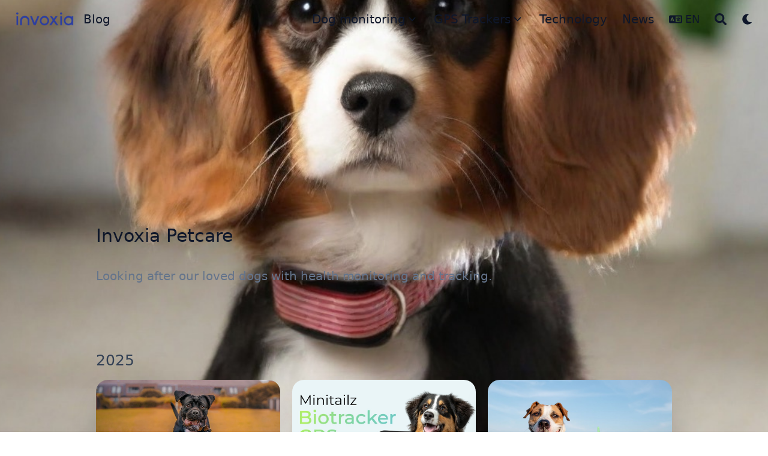

--- FILE ---
content_type: text/html
request_url: https://www.invoxia.com/blog/petcare/page/2/
body_size: 67680
content:
<!DOCTYPE html>
<html lang="en" dir="ltr" class="scroll-smooth" data-default-appearance="light"
  data-auto-appearance="true"><head>
  <meta charset="utf-8" />
  
  <meta http-equiv="content-language" content="en" />


  
  

  


  
  <meta name="viewport" content="width=device-width, initial-scale=1.0" />
  <meta http-equiv="X-UA-Compatible" content="ie=edge" />
  
  <title>Invoxia Petcare &middot; Blog</title>
  <meta name="title" content="Invoxia Petcare &middot; Blog" />
  
  <meta name="description" content="Invoxia Petcare articles and resources." />
  

  
  
  
  
  <meta name="robots" content="index, follow">
  
  

  <link rel="canonical" href="https://www.invoxia.com/blog/petcare/" />


  

  
  <link rel="alternate" hreflang="fr" href="https://www.invoxia.com/blog/fr/petcare/">
  
  <link rel="alternate" hreflang="es" href="https://www.invoxia.com/blog/es/petcare/">
  
  <link rel="alternate" hreflang="de" href="https://www.invoxia.com/blog/de/petcare/">
  
  <link rel="alternate" hreflang="en" href="https://www.invoxia.com/blog/petcare/">
  
    <link rel="alternate" hreflang="x-default" href="https://www.invoxia.com/blog/petcare/">
  

 

  

  
  

  
  <link rel="alternate" type="application/rss+xml" href="/blog/petcare/index.xml" title="Blog" />
  
  
  
  
  
  
  
  
  
  
  
  
  <link type="text/css" rel="stylesheet" href="/blog/css/main.bundle.min.6496a6db2e8bd50d5ca25c2de95f054145b7cac3639b490513927a1dfbb13ddb95eb676fa8e7db2ecbb22423a4ff4b2911e12a2c7604094055f432bef80e1a77.css"
    integrity="sha512-ZJam2y6L1Q1colwt6V8FQUW3ysNjm0kFE5J6HfuxPduV62dvqOfbLsuyJCOk/0spEeEqLHYECUBV9DK&#43;&#43;A4adw==" />
  
  
  <script type="text/javascript" src="/blog/js/appearance.min.516a16745bea5a9bd011138d254cc0fd3973cd55ce6e15f3dec763e7c7c2c7448f8fe7b54cca811cb821b0c7e12cd161caace1dd794ac3d34d40937cbcc9ee12.js"
    integrity="sha512-UWoWdFvqWpvQERONJUzA/TlzzVXObhXz3sdj58fCx0SPj&#43;e1TMqBHLghsMfhLNFhyqzh3XlKw9NNQJN8vMnuEg=="></script>
  
  
  
  
  
  
  
  
  
  <script defer type="text/javascript" id="script-bundle" src="/blog/js/main.bundle.min.b36dda9ec4ec11e967fd341e7d57b8c484ac7a39f8f329f7bcf7ce4812569de8607db866a086d4789956ac0b74967e251c9a566d94d469dd28b8787fed4f46f5.js"
    integrity="sha512-s23ansTsEeln/TQefVe4xISsejn48yn3vPfOSBJWnehgfbhmoIbUeJlWrAt0ln4lHJpWbZTUad0ouHh/7U9G9Q==" data-copy="" data-copied=""></script>
  
  
  <script src="/blog/js/zoom.min.js"></script>
  
  
  
  <link rel="apple-touch-icon" sizes="180x180" href="/blog/apple-touch-icon.png" />
  <link rel="icon" type="image/png" sizes="32x32" href="/blog/favicon-32x32.png" />
  <link rel="icon" type="image/png" sizes="16x16" href="/blog/favicon-16x16.png" />
  <link rel="manifest" href="/blog/site.webmanifest" />
  
  
  
  
  
  
  
  <meta property="og:title" content="Invoxia Petcare" />
<meta property="og:description" content="Invoxia Petcare articles and resources." />
<meta property="og:type" content="website" />
<meta property="og:url" content="https://www.invoxia.com/blog/petcare/" /><meta property="og:image" content="https://www.invoxia.com/blog/" />

  <meta name="twitter:card" content="summary_large_image" />
<meta name="twitter:image" content="https://www.invoxia.com/blog/" /><meta name="twitter:title" content="Invoxia Petcare"/>
<meta name="twitter:description" content="Invoxia Petcare articles and resources."/>

  
  

  
  
  <meta name="author" content="Looking After What We Care For" />
  
  
  
  <link href="https://www.invoxia.com/" rel="me" />
  
  
  <link href="https://petcare.invoxia.com/" rel="me" />
  
  
  <link href="https://www.amazon.com/stores/invoxia/page/DCD56223-AD9B-4570-AD0D-F1292530A8A6" rel="me" />
  
  
  <link href="https://instagram.com/minitailz" rel="me" />
  
  
  <link href="https://www.linkedin.com/company/invoxia/" rel="me" />
  
  
  <link href="https://twitter.com/invoxia" rel="me" />
  
  
  <link href="https://www.youtube.com/results?search_query=invoxia" rel="me" />
  
  
  
  

<script src="/blog/lib/jquery/jquery.slim.min.js" integrity=""></script>





















  
  



<script> 
  
  window.dataLayer = window.dataLayer || []; 
  function gtag(){dataLayer.push(arguments);} 
 
  
  gtag('consent', 'default', { 
        ad_storage: 'denied', 
        analytics_storage: 'denied', 
        functionality_storage: 'denied', 
        personalization_storage: 'denied', 
        security_storage: 'denied',  
        ad_user_data: 'denied',
        ad_personalization: 'denied', 
        wait_for_update: 500 
 
  }); 
</script> 
 
 
<script>(function(w,d,s,l,i){w[l]=w[l]||[];w[l].push({'gtm.start': 
new Date().getTime(),event:'gtm.js'});var f=d.getElementsByTagName(s)[0], 
j=d.createElement(s),dl=l!='dataLayer'?'&l='+l:'';j.async=true;j.src= 
'https://www.googletagmanager.com/gtm.js?id='+i+dl;f.parentNode.insertBefore(j,f); 
})(window,document,'script','dataLayer','GTM-KXZ8GDZ');</script> 
 
 
 


<script id="Cookiebot" src="https://consent.cookiebot.com/uc.js" data-cbid="15eed649-1fb0-4618-88e5-0a27a6458f9f" data-blockingmode="auto" type="text/javascript"></script>





  
  
  <meta name="theme-color"/>
  
  
</head>
<body
  class="flex flex-col h-screen px-6 m-auto text-lg leading-7 max-w-7xl bg-neutral text-neutral-900 dark:bg-neutral-800 dark:text-neutral sm:px-14 md:px-24 lg:px-32">
  <div id="the-top" class="absolute flex self-center">
    <a class="px-3 py-1 text-sm -translate-y-8 rounded-b-lg bg-primary-200 focus:translate-y-0 dark:bg-neutral-600"
      href="#main-content"><span
        class="font-bold text-primary-600 ltr:pr-2 rtl:pl-2 dark:text-primary-400">&darr;</span>Skip to main content</a>
  </div>
  
  
  <div class="min-h-[148px]"></div>
<div class="fixed inset-x-0 pl-[24px] pr-[24px]" style="z-index:100">
  <div id="menu-blur" class="absolute opacity-0 inset-x-0 top-0 h-full single_hero_background nozoom backdrop-blur-2xl shadow-2xl"></div>
  <div class="relative max-w-[64rem] ml-auto mr-auto">
    <div style="padding-left:0;padding-right:0;padding-top:2px;padding-bottom:3px"
    class="main-menu flex items-center justify-between px-4 py-6 sm:px-6 md:justify-start space-x-3">
    
    
    
    <div>
        <a href="/blog/" class="flex">
            <span class="sr-only">Blog</span>

            <img src="/blog/Logo_invoxia.png" width="512" height="190"
                class="logo max-h-[5rem] max-w-[5rem] object-scale-down object-left nozoom" alt="Blog" />

        </a>
    </div>
    
    <div class="flex flex-1 items-center justify-between">
        <nav class="flex space-x-3">

            
            <a href="/blog/" class="text-base font-medium text-gray-500 hover:text-gray-900">Blog</a>
            

        </nav>
        <nav class="hidden md:flex items-center space-x-5 md:ml-12 h-12">

            
            
             
  <div>
  <div class="cursor-pointer flex items-center nested-menu">
    
    <a  href="/blog/petcare/"   class="text-base font-medium text-gray-500 hover:text-primary-600 dark:hover:text-primary-400" title="">
      Dog monitoring
    </a>
    <span>
      

  <span class="relative block icon">
    <svg
  xmlns="http://www.w3.org/2000/svg"
  viewBox="0 0 20 20"
  fill="currentColor"
  aria-hidden="true"
>
  <path
    fill-rule="evenodd"
    d="M5.23 7.21a.75.75 0 011.06.02L10 11.168l3.71-3.938a.75.75 0 111.08 1.04l-4.25 4.5a.75.75 0 01-1.08 0l-4.25-4.5a.75.75 0 01.02-1.06z"
    clip-rule="evenodd"
  />
</svg>

  </span>


    </span>
  </div>
  <div class="absolute menuhide">
    <div class="pt-2 p-5 mt-2 rounded-xl backdrop-blur shadow-2xl">
      <div class="flex flex-col space-y-3">
        
        <a href="/blog/tags/activity/"  class="flex items-center text-gray-500 hover:text-primary-600 dark:hover:text-primary-400">
          
          <p class="text-sm font-sm" title="">
            Activity
          </p>
        </a>
        
        <a href="/blog/tags/health/"  class="flex items-center text-gray-500 hover:text-primary-600 dark:hover:text-primary-400">
          
          <p class="text-sm font-sm" title="">
            Health
          </p>
        </a>
        
        <a href="/blog/tags/gps/"  class="flex items-center text-gray-500 hover:text-primary-600 dark:hover:text-primary-400">
          
          <p class="text-sm font-sm" title="">
            GPS
          </p>
        </a>
        
        <a href="/blog/tags/tips/"  class="flex items-center text-gray-500 hover:text-primary-600 dark:hover:text-primary-400">
          
          <p class="text-sm font-sm" title="">
            Tips
          </p>
        </a>
        
        <a href="/blog/tags/dog-breeds/"  class="flex items-center text-gray-500 hover:text-primary-600 dark:hover:text-primary-400">
          
          <p class="text-sm font-sm" title="">
            Dog breeds
          </p>
        </a>
        
      </div>
    </div>
  </div>
</div>



            
             
  <div>
  <div class="cursor-pointer flex items-center nested-menu">
    
    <a  href="/blog/gpstrackers/"   class="text-base font-medium text-gray-500 hover:text-primary-600 dark:hover:text-primary-400" title="">
      GPS Trackers
    </a>
    <span>
      

  <span class="relative block icon">
    <svg
  xmlns="http://www.w3.org/2000/svg"
  viewBox="0 0 20 20"
  fill="currentColor"
  aria-hidden="true"
>
  <path
    fill-rule="evenodd"
    d="M5.23 7.21a.75.75 0 011.06.02L10 11.168l3.71-3.938a.75.75 0 111.08 1.04l-4.25 4.5a.75.75 0 01-1.08 0l-4.25-4.5a.75.75 0 01.02-1.06z"
    clip-rule="evenodd"
  />
</svg>

  </span>


    </span>
  </div>
  <div class="absolute menuhide">
    <div class="pt-2 p-5 mt-2 rounded-xl backdrop-blur shadow-2xl">
      <div class="flex flex-col space-y-3">
        
        <a href="/blog/tags/security/"  class="flex items-center text-gray-500 hover:text-primary-600 dark:hover:text-primary-400">
          
          <p class="text-sm font-sm" title="">
            Security
          </p>
        </a>
        
        <a href="/blog/tags/lifestyle/"  class="flex items-center text-gray-500 hover:text-primary-600 dark:hover:text-primary-400">
          
          <p class="text-sm font-sm" title="">
            Lifestyle
          </p>
        </a>
        
        <a href="/blog/tags/vehicle/"  class="flex items-center text-gray-500 hover:text-primary-600 dark:hover:text-primary-400">
          
          <p class="text-sm font-sm" title="">
            Vehicle
          </p>
        </a>
        
        <a href="/blog/tags/motorbike/"  class="flex items-center text-gray-500 hover:text-primary-600 dark:hover:text-primary-400">
          
          <p class="text-sm font-sm" title="">
            Motorbike
          </p>
        </a>
        
        <a href="/blog/tags/bicycle/"  class="flex items-center text-gray-500 hover:text-primary-600 dark:hover:text-primary-400">
          
          <p class="text-sm font-sm" title="">
            Bicycle
          </p>
        </a>
        
        <a href="/blog/tags/asset-protection/"  class="flex items-center text-gray-500 hover:text-primary-600 dark:hover:text-primary-400">
          
          <p class="text-sm font-sm" title="">
            Asset protection
          </p>
        </a>
        
        <a href="/blog/tags/person-tracking/"  class="flex items-center text-gray-500 hover:text-primary-600 dark:hover:text-primary-400">
          
          <p class="text-sm font-sm" title="">
            Person tracking
          </p>
        </a>
        
      </div>
    </div>
  </div>
</div>



            
            
  <a href="/blog/tags/technology/"  class="flex items-center text-gray-500 hover:text-primary-600 dark:hover:text-primary-400">
    
    <p class="text-base font-medium" title="">
        Technology
    </p>
</a>


            
            
  <a href="/blog/tags/news/"  class="flex items-center text-gray-500 hover:text-primary-600 dark:hover:text-primary-400">
    
    <p class="text-base font-medium" title="">
        News
    </p>
</a>


            
            

            
<div>
  <div class="cursor-pointer flex items-center nested-menu">
    <span class="mr-1">
      

  <span class="relative block icon">
    <svg xmlns="http://www.w3.org/2000/svg" viewBox="0 0 640 512">
    <path fill="currentColor" d="M0 128C0 92.7 28.7 64 64 64H256h48 16H576c35.3 0 64 28.7 64 64V384c0 35.3-28.7 64-64 64H320 304 256 64c-35.3 0-64-28.7-64-64V128zm320 0V384H576V128H320zM178.3 175.9c-3.2-7.2-10.4-11.9-18.3-11.9s-15.1 4.7-18.3 11.9l-64 144c-4.5 10.1 .1 21.9 10.2 26.4s21.9-.1 26.4-10.2l8.9-20.1h73.6l8.9 20.1c4.5 10.1 16.3 14.6 26.4 10.2s14.6-16.3 10.2-26.4l-64-144zM160 233.2L179 276H141l19-42.8zM448 164c11 0 20 9 20 20v4h44 16c11 0 20 9 20 20s-9 20-20 20h-2l-1.6 4.5c-8.9 24.4-22.4 46.6-39.6 65.4c.9 .6 1.8 1.1 2.7 1.6l18.9 11.3c9.5 5.7 12.5 18 6.9 27.4s-18 12.5-27.4 6.9l-18.9-11.3c-4.5-2.7-8.8-5.5-13.1-8.5c-10.6 7.5-21.9 14-34 19.4l-3.6 1.6c-10.1 4.5-21.9-.1-26.4-10.2s.1-21.9 10.2-26.4l3.6-1.6c6.4-2.9 12.6-6.1 18.5-9.8l-12.2-12.2c-7.8-7.8-7.8-20.5 0-28.3s20.5-7.8 28.3 0l14.6 14.6 .5 .5c12.4-13.1 22.5-28.3 29.8-45H448 376c-11 0-20-9-20-20s9-20 20-20h52v-4c0-11 9-20 20-20z"/></svg>
  </span>


    </span>
    <div class="text-sm font-medium text-gray-500 hover:text-primary-600 dark:hover:text-primary-400" title="Invoxia Petcare">EN</div>
  </div>
  <div class="absolute menuhide">
    <div class="pt-2 p-5 mt-2 rounded-xl backdrop-blur shadow-2xl">
      <div class="flex flex-col space-y-3">
        
        <a href="/blog/petcare/" class="flex items-center">
          <p class="text-sm font-sm text-gray-500 hover:text-primary-600 dark:hover:text-primary-400" title="Invoxia Petcare">
            EN
          </p>
        </a>
        
        <a href="/blog/fr/petcare/" class="flex items-center">
          <p class="text-sm font-sm text-gray-500 hover:text-primary-600 dark:hover:text-primary-400" title="Invoxia Petcare">
            FR
          </p>
        </a>
        
        <a href="/blog/es/petcare/" class="flex items-center">
          <p class="text-sm font-sm text-gray-500 hover:text-primary-600 dark:hover:text-primary-400" title="Invoxia Petcare">
            ES
          </p>
        </a>
        
        <a href="/blog/de/petcare/" class="flex items-center">
          <p class="text-sm font-sm text-gray-500 hover:text-primary-600 dark:hover:text-primary-400" title="Invoxia Petcare">
            DE
          </p>
        </a>
        
      </div>
    </div>
  </div>
</div>



            
            <button id="search-button" aria-label="Search" class="text-base hover:text-primary-600 dark:hover:text-primary-400"
                title="">
                

  <span class="relative block icon">
    <svg aria-hidden="true" focusable="false" data-prefix="fas" data-icon="search" class="svg-inline--fa fa-search fa-w-16" role="img" xmlns="http://www.w3.org/2000/svg" viewBox="0 0 512 512"><path fill="currentColor" d="M505 442.7L405.3 343c-4.5-4.5-10.6-7-17-7H372c27.6-35.3 44-79.7 44-128C416 93.1 322.9 0 208 0S0 93.1 0 208s93.1 208 208 208c48.3 0 92.7-16.4 128-44v16.3c0 6.4 2.5 12.5 7 17l99.7 99.7c9.4 9.4 24.6 9.4 33.9 0l28.3-28.3c9.4-9.4 9.4-24.6.1-34zM208 336c-70.7 0-128-57.2-128-128 0-70.7 57.2-128 128-128 70.7 0 128 57.2 128 128 0 70.7-57.2 128-128 128z"/></svg>

  </span>


            </button>
            


            
            
            <div
                class="ltr:mr-14 rtl:ml-14 flex items-center">
                <button id="appearance-switcher" aria-label="Dark mode switcher" type="button" class="text-base hover:text-primary-600 dark:hover:text-primary-400">
                    <div class="flex items-center justify-center dark:hidden">
                        

  <span class="relative block icon">
    <svg xmlns="http://www.w3.org/2000/svg" viewBox="0 0 512 512"><path fill="currentColor" d="M32 256c0-123.8 100.3-224 223.8-224c11.36 0 29.7 1.668 40.9 3.746c9.616 1.777 11.75 14.63 3.279 19.44C245 86.5 211.2 144.6 211.2 207.8c0 109.7 99.71 193 208.3 172.3c9.561-1.805 16.28 9.324 10.11 16.95C387.9 448.6 324.8 480 255.8 480C132.1 480 32 379.6 32 256z"/></svg>

  </span>


                    </div>
                    <div class="items-center justify-center hidden dark:flex">
                        

  <span class="relative block icon">
    <svg xmlns="http://www.w3.org/2000/svg" viewBox="0 0 512 512"><path fill="currentColor" d="M256 159.1c-53.02 0-95.1 42.98-95.1 95.1S202.1 351.1 256 351.1s95.1-42.98 95.1-95.1S309 159.1 256 159.1zM509.3 347L446.1 255.1l63.15-91.01c6.332-9.125 1.104-21.74-9.826-23.72l-109-19.7l-19.7-109c-1.975-10.93-14.59-16.16-23.72-9.824L256 65.89L164.1 2.736c-9.125-6.332-21.74-1.107-23.72 9.824L121.6 121.6L12.56 141.3C1.633 143.2-3.596 155.9 2.736 164.1L65.89 256l-63.15 91.01c-6.332 9.125-1.105 21.74 9.824 23.72l109 19.7l19.7 109c1.975 10.93 14.59 16.16 23.72 9.824L256 446.1l91.01 63.15c9.127 6.334 21.75 1.107 23.72-9.822l19.7-109l109-19.7C510.4 368.8 515.6 356.1 509.3 347zM256 383.1c-70.69 0-127.1-57.31-127.1-127.1c0-70.69 57.31-127.1 127.1-127.1s127.1 57.3 127.1 127.1C383.1 326.7 326.7 383.1 256 383.1z"/></svg>

  </span>


                    </div>
                </button>
            </div>
            

        </nav>
        <div class="flex md:hidden items-center space-x-5 md:ml-12 h-12">

            <span></span>

            
<div>
  <div class="cursor-pointer flex items-center nested-menu">
    <span class="mr-1">
      

  <span class="relative block icon">
    <svg xmlns="http://www.w3.org/2000/svg" viewBox="0 0 640 512">
    <path fill="currentColor" d="M0 128C0 92.7 28.7 64 64 64H256h48 16H576c35.3 0 64 28.7 64 64V384c0 35.3-28.7 64-64 64H320 304 256 64c-35.3 0-64-28.7-64-64V128zm320 0V384H576V128H320zM178.3 175.9c-3.2-7.2-10.4-11.9-18.3-11.9s-15.1 4.7-18.3 11.9l-64 144c-4.5 10.1 .1 21.9 10.2 26.4s21.9-.1 26.4-10.2l8.9-20.1h73.6l8.9 20.1c4.5 10.1 16.3 14.6 26.4 10.2s14.6-16.3 10.2-26.4l-64-144zM160 233.2L179 276H141l19-42.8zM448 164c11 0 20 9 20 20v4h44 16c11 0 20 9 20 20s-9 20-20 20h-2l-1.6 4.5c-8.9 24.4-22.4 46.6-39.6 65.4c.9 .6 1.8 1.1 2.7 1.6l18.9 11.3c9.5 5.7 12.5 18 6.9 27.4s-18 12.5-27.4 6.9l-18.9-11.3c-4.5-2.7-8.8-5.5-13.1-8.5c-10.6 7.5-21.9 14-34 19.4l-3.6 1.6c-10.1 4.5-21.9-.1-26.4-10.2s.1-21.9 10.2-26.4l3.6-1.6c6.4-2.9 12.6-6.1 18.5-9.8l-12.2-12.2c-7.8-7.8-7.8-20.5 0-28.3s20.5-7.8 28.3 0l14.6 14.6 .5 .5c12.4-13.1 22.5-28.3 29.8-45H448 376c-11 0-20-9-20-20s9-20 20-20h52v-4c0-11 9-20 20-20z"/></svg>
  </span>


    </span>
    <div class="text-sm font-medium text-gray-500 hover:text-primary-600 dark:hover:text-primary-400" title="Invoxia Petcare">EN</div>
  </div>
  <div class="absolute menuhide">
    <div class="pt-2 p-5 mt-2 rounded-xl backdrop-blur shadow-2xl">
      <div class="flex flex-col space-y-3">
        
        <a href="/blog/petcare/" class="flex items-center">
          <p class="text-sm font-sm text-gray-500 hover:text-primary-600 dark:hover:text-primary-400" title="Invoxia Petcare">
            EN
          </p>
        </a>
        
        <a href="/blog/fr/petcare/" class="flex items-center">
          <p class="text-sm font-sm text-gray-500 hover:text-primary-600 dark:hover:text-primary-400" title="Invoxia Petcare">
            FR
          </p>
        </a>
        
        <a href="/blog/es/petcare/" class="flex items-center">
          <p class="text-sm font-sm text-gray-500 hover:text-primary-600 dark:hover:text-primary-400" title="Invoxia Petcare">
            ES
          </p>
        </a>
        
        <a href="/blog/de/petcare/" class="flex items-center">
          <p class="text-sm font-sm text-gray-500 hover:text-primary-600 dark:hover:text-primary-400" title="Invoxia Petcare">
            DE
          </p>
        </a>
        
      </div>
    </div>
  </div>
</div>



            
            <button id="search-button-mobile" aria-label="Search" class="text-base hover:text-primary-600 dark:hover:text-primary-400"
                title="">
                

  <span class="relative block icon">
    <svg aria-hidden="true" focusable="false" data-prefix="fas" data-icon="search" class="svg-inline--fa fa-search fa-w-16" role="img" xmlns="http://www.w3.org/2000/svg" viewBox="0 0 512 512"><path fill="currentColor" d="M505 442.7L405.3 343c-4.5-4.5-10.6-7-17-7H372c27.6-35.3 44-79.7 44-128C416 93.1 322.9 0 208 0S0 93.1 0 208s93.1 208 208 208c48.3 0 92.7-16.4 128-44v16.3c0 6.4 2.5 12.5 7 17l99.7 99.7c9.4 9.4 24.6 9.4 33.9 0l28.3-28.3c9.4-9.4 9.4-24.6.1-34zM208 336c-70.7 0-128-57.2-128-128 0-70.7 57.2-128 128-128 70.7 0 128 57.2 128 128 0 70.7-57.2 128-128 128z"/></svg>

  </span>


            </button>
            

            
            
            <button id="appearance-switcher-mobile" aria-label="Dark mode switcher" type="button" class="text-base hover:text-primary-600 dark:hover:text-primary-400" style="margin-right:5px">
                <div class="flex items-center justify-center dark:hidden">
                    

  <span class="relative block icon">
    <svg xmlns="http://www.w3.org/2000/svg" viewBox="0 0 512 512"><path fill="currentColor" d="M32 256c0-123.8 100.3-224 223.8-224c11.36 0 29.7 1.668 40.9 3.746c9.616 1.777 11.75 14.63 3.279 19.44C245 86.5 211.2 144.6 211.2 207.8c0 109.7 99.71 193 208.3 172.3c9.561-1.805 16.28 9.324 10.11 16.95C387.9 448.6 324.8 480 255.8 480C132.1 480 32 379.6 32 256z"/></svg>

  </span>


                </div>
                <div class="items-center justify-center hidden dark:flex">
                    

  <span class="relative block icon">
    <svg xmlns="http://www.w3.org/2000/svg" viewBox="0 0 512 512"><path fill="currentColor" d="M256 159.1c-53.02 0-95.1 42.98-95.1 95.1S202.1 351.1 256 351.1s95.1-42.98 95.1-95.1S309 159.1 256 159.1zM509.3 347L446.1 255.1l63.15-91.01c6.332-9.125 1.104-21.74-9.826-23.72l-109-19.7l-19.7-109c-1.975-10.93-14.59-16.16-23.72-9.824L256 65.89L164.1 2.736c-9.125-6.332-21.74-1.107-23.72 9.824L121.6 121.6L12.56 141.3C1.633 143.2-3.596 155.9 2.736 164.1L65.89 256l-63.15 91.01c-6.332 9.125-1.105 21.74 9.824 23.72l109 19.7l19.7 109c1.975 10.93 14.59 16.16 23.72 9.824L256 446.1l91.01 63.15c9.127 6.334 21.75 1.107 23.72-9.822l19.7-109l109-19.7C510.4 368.8 515.6 356.1 509.3 347zM256 383.1c-70.69 0-127.1-57.31-127.1-127.1c0-70.69 57.31-127.1 127.1-127.1s127.1 57.3 127.1 127.1C383.1 326.7 326.7 383.1 256 383.1z"/></svg>

  </span>


                </div>
            </button>
            

        </div>
    </div>
    <div class="-my-2 -mr-2 md:hidden">

        <label id="menu-button" for="menu-controller" class="block">
            <input type="checkbox" id="menu-controller" class="hidden" />
            
            <div class="cursor-pointer hover:text-primary-600 dark:hover:text-primary-400">
                

  <span class="relative block icon">
    <svg xmlns="http://www.w3.org/2000/svg" viewBox="0 0 448 512"><path fill="currentColor" d="M0 96C0 78.33 14.33 64 32 64H416C433.7 64 448 78.33 448 96C448 113.7 433.7 128 416 128H32C14.33 128 0 113.7 0 96zM0 256C0 238.3 14.33 224 32 224H416C433.7 224 448 238.3 448 256C448 273.7 433.7 288 416 288H32C14.33 288 0 273.7 0 256zM416 448H32C14.33 448 0 433.7 0 416C0 398.3 14.33 384 32 384H416C433.7 384 448 398.3 448 416C448 433.7 433.7 448 416 448z"/></svg>

  </span>


            </div>
            <div id="menu-wrapper" style="padding-top:5px;"
                class="fixed inset-0 z-30 invisible w-screen h-screen m-0 overflow-auto transition-opacity opacity-0 cursor-default bg-neutral-100/50 backdrop-blur-sm dark:bg-neutral-900/50">
                <ul
                    class="flex space-y-2 mt-3 flex-col items-end w-full px-6 py-6 mx-auto overflow-visible list-none ltr:text-right rtl:text-left max-w-7xl">

                    <li>
                        <span
                            class="cursor-pointer inline-block align-text-bottom hover:text-primary-600 dark:hover:text-primary-400">

  <span class="relative block icon">
    <svg xmlns="http://www.w3.org/2000/svg" viewBox="0 0 320 512"><path fill="currentColor" d="M310.6 361.4c12.5 12.5 12.5 32.75 0 45.25C304.4 412.9 296.2 416 288 416s-16.38-3.125-22.62-9.375L160 301.3L54.63 406.6C48.38 412.9 40.19 416 32 416S15.63 412.9 9.375 406.6c-12.5-12.5-12.5-32.75 0-45.25l105.4-105.4L9.375 150.6c-12.5-12.5-12.5-32.75 0-45.25s32.75-12.5 45.25 0L160 210.8l105.4-105.4c12.5-12.5 32.75-12.5 45.25 0s12.5 32.75 0 45.25l-105.4 105.4L310.6 361.4z"/></svg>

  </span>

</span>
                    </li>

                    

                     
  <li class="mt-1">
    <a class="flex items-center text-gray-500 hover:text-primary-600 dark:hover:text-primary-400">
        
        <p class="text-bg font-bg" title="">
            Dog monitoring
        </p>
        <span>
            

  <span class="relative block icon">
    <svg
  xmlns="http://www.w3.org/2000/svg"
  viewBox="0 0 20 20"
  fill="currentColor"
  aria-hidden="true"
>
  <path
    fill-rule="evenodd"
    d="M5.23 7.21a.75.75 0 011.06.02L10 11.168l3.71-3.938a.75.75 0 111.08 1.04l-4.25 4.5a.75.75 0 01-1.08 0l-4.25-4.5a.75.75 0 01.02-1.06z"
    clip-rule="evenodd"
  />
</svg>

  </span>


        </span>
    </a>
</li>

<li class="mt-1">
    <a href="/blog/tags/activity/"  class="flex items-center text-gray-500 hover:text-primary-600 dark:hover:text-primary-400">
        
        <p class="text-sm font-small" title="">
            Activity
        </p>
    </a>
</li>

<li class="mt-1">
    <a href="/blog/tags/health/"  class="flex items-center text-gray-500 hover:text-primary-600 dark:hover:text-primary-400">
        
        <p class="text-sm font-small" title="">
            Health
        </p>
    </a>
</li>

<li class="mt-1">
    <a href="/blog/tags/gps/"  class="flex items-center text-gray-500 hover:text-primary-600 dark:hover:text-primary-400">
        
        <p class="text-sm font-small" title="">
            GPS
        </p>
    </a>
</li>

<li class="mt-1">
    <a href="/blog/tags/tips/"  class="flex items-center text-gray-500 hover:text-primary-600 dark:hover:text-primary-400">
        
        <p class="text-sm font-small" title="">
            Tips
        </p>
    </a>
</li>

<li class="mt-1">
    <a href="/blog/tags/dog-breeds/"  class="flex items-center text-gray-500 hover:text-primary-600 dark:hover:text-primary-400">
        
        <p class="text-sm font-small" title="">
            Dog breeds
        </p>
    </a>
</li>

<li class="mb-2"></li>



                    

                     
  <li class="mt-1">
    <a class="flex items-center text-gray-500 hover:text-primary-600 dark:hover:text-primary-400">
        
        <p class="text-bg font-bg" title="">
            GPS Trackers
        </p>
        <span>
            

  <span class="relative block icon">
    <svg
  xmlns="http://www.w3.org/2000/svg"
  viewBox="0 0 20 20"
  fill="currentColor"
  aria-hidden="true"
>
  <path
    fill-rule="evenodd"
    d="M5.23 7.21a.75.75 0 011.06.02L10 11.168l3.71-3.938a.75.75 0 111.08 1.04l-4.25 4.5a.75.75 0 01-1.08 0l-4.25-4.5a.75.75 0 01.02-1.06z"
    clip-rule="evenodd"
  />
</svg>

  </span>


        </span>
    </a>
</li>

<li class="mt-1">
    <a href="/blog/tags/security/"  class="flex items-center text-gray-500 hover:text-primary-600 dark:hover:text-primary-400">
        
        <p class="text-sm font-small" title="">
            Security
        </p>
    </a>
</li>

<li class="mt-1">
    <a href="/blog/tags/lifestyle/"  class="flex items-center text-gray-500 hover:text-primary-600 dark:hover:text-primary-400">
        
        <p class="text-sm font-small" title="">
            Lifestyle
        </p>
    </a>
</li>

<li class="mt-1">
    <a href="/blog/tags/vehicle/"  class="flex items-center text-gray-500 hover:text-primary-600 dark:hover:text-primary-400">
        
        <p class="text-sm font-small" title="">
            Vehicle
        </p>
    </a>
</li>

<li class="mt-1">
    <a href="/blog/tags/motorbike/"  class="flex items-center text-gray-500 hover:text-primary-600 dark:hover:text-primary-400">
        
        <p class="text-sm font-small" title="">
            Motorbike
        </p>
    </a>
</li>

<li class="mt-1">
    <a href="/blog/tags/bicycle/"  class="flex items-center text-gray-500 hover:text-primary-600 dark:hover:text-primary-400">
        
        <p class="text-sm font-small" title="">
            Bicycle
        </p>
    </a>
</li>

<li class="mt-1">
    <a href="/blog/tags/asset-protection/"  class="flex items-center text-gray-500 hover:text-primary-600 dark:hover:text-primary-400">
        
        <p class="text-sm font-small" title="">
            Asset protection
        </p>
    </a>
</li>

<li class="mt-1">
    <a href="/blog/tags/person-tracking/"  class="flex items-center text-gray-500 hover:text-primary-600 dark:hover:text-primary-400">
        
        <p class="text-sm font-small" title="">
            Person tracking
        </p>
    </a>
</li>

<li class="mb-2"></li>



                    

                    
  <li class="mt-1">
    <a href="/blog/tags/technology/"  class="flex items-center text-gray-500 hover:text-primary-600 dark:hover:text-primary-400">
        
        <p class="text-bg font-bg" title="">
            Technology
        </p>
    </a>
</li>



                    

                    
  <li class="mt-1">
    <a href="/blog/tags/news/"  class="flex items-center text-gray-500 hover:text-primary-600 dark:hover:text-primary-400">
        
        <p class="text-bg font-bg" title="">
            News
        </p>
    </a>
</li>



                    

                </ul>
                
                

            </div>
        </label>
    </div>
</div>





  </div>
</div>
<script>
  window.addEventListener('scroll', function (e) {
    var scroll = window.pageYOffset || document.documentElement.scrollTop || document.body.scrollTop || 0;
    var background_blur = document.getElementById('menu-blur');
    background_blur.style.opacity = (scroll / 300);
  });
</script>

  
  <div class="relative flex flex-col grow">
    <main id="main-content" class="grow">
      











<div id="hero" class="h-[150px] md:h-[200px]"></div>



    
    <div class="fixed inset-x-0 top-0 h-[800px] single_hero_background nozoom"
    style="background-image:url(/blog/petcare/featured_petcare.jpg);">
    


    <div class="absolute inset-0 bg-gradient-to-t from-neutral dark:from-neutral-800 to-transparent mix-blend-normal">
    </div>
    <div
        class="absolute inset-0 opacity-60 bg-gradient-to-t from-neutral dark:from-neutral-800 to-neutral-100 dark:to-neutral-800 mix-blend-normal">
    </div>
</div>

<div id="background-blur" class="fixed opacity-0 inset-x-0 top-0 h-full single_hero_background nozoom backdrop-blur-2xl"></div>
<script>
    window.addEventListener('scroll', function (e) {
        var scroll = window.pageYOffset || document.documentElement.scrollTop || document.body.scrollTop || 0;
        var background_blur = document.getElementById('background-blur');
        background_blur.style.opacity = (scroll / 300)
    });
</script>

 <header>
  
  <h1 class="mt-5 text-4xl font-extrabold text-neutral-900 dark:text-neutral">Invoxia Petcare</h1>
  <div class="mt-1 mb-2 text-base text-neutral-500 dark:text-neutral-400 print:hidden">
    





















<div class="flex flex-row flex-wrap items-center">
  
  
</div>


  </div>
  
  
    
    
      
      
    
      
      
    
      
      
    
      
      
    
  <script>
    var oid = "views_petcare\/_index.md"
    var oid_likes = "likes_petcare\/_index.md"
  </script>
  
  
  
  <script type="text/javascript" src="/blog/js/page.min.b06a29d42a4ed16787978e2eee1e8c797b7698db2bc14ccee78f5c80ac566fc996190a73ad80a5e987558474b20b96fa38f7d85b405f165ff72b7b163c5ad11b.js" integrity="sha512-sGop1CpO0WeHl44u7h6MeXt2mNsrwUzO549cgKxWb8mWGQpzrYCl6YdVhHSyC5b6OPfYW0BfFl/3K3sWPFrRGw=="></script>
  </header>
  <section class="mt-0 prose flex max-w-full flex-col dark:prose-invert lg:flex-row">
    
    <div class="min-w-0 min-h-0 max-w-prose">
      <div class="lead text-neutral-500 dark:text-neutral-400 !mb-9 text-xl">
  Looking after our loved dogs with health monitoring and tracking.
</div>


    </div>
   



  </section>
  

    
    
    

    

      

      
        <h2 class="mt-12 mb-3 text-2xl font-bold text-neutral-700 first:mt-8 dark:text-neutral-300">
          2025
        </h2>
        <section class="w-full grid gap-4 sm:grid-cols-2 md:grid-cols-3">
          
          

  <a href="/blog/petcare/dog-breed-cane-corso/" class="min-w-full">
    
    <div class="min-h-full border border-neutral-200 dark:border-neutral-700 border-2 rounded overflow-hidden shadow-2xl relative">
    
      
      
      
        
        <div class="w-full thumbnail_card nozoom" style="background-image:url(/blog/petcare/dog-breed-cane-corso/dog-breed-cane-corso.jpg);"></div>
        
      

      <div class="px-6 py-4">

        
        <div class="text-xl text-neutral-800 decoration-primary-500 hover:underline hover:underline-offset-2 dark:text-neutral"
          href="/blog/petcare/dog-breed-cane-corso/">Cane Corso: The Complete Guide - Origins, Character, Health, Training, Costs</div>
        

        <div class="text-sm text-neutral-500 dark:text-neutral-400 mt-4">
          











  







  













<div class="flex flex-row flex-wrap items-center">
  
  
  <time datetime="2025-07-25 00:00:00 &#43;0000 UTC">25 July 2025</time><span class="px-2 text-primary-500">&middot;</span><span title="Reading time">7 mins</span>
  

  
  
</div>





<div class="flex flex-row flex-wrap items-center">
  
  
  
  
  
  
  
  
  
  
  
  
  <span style="margin-top:0.5rem" class="mr-2" onclick="window.open(&#34;/blog/tags/dog-breeds/&#34;,'_self');">
    <span class="flex" style="cursor: pointer;">
  <span class="rounded-md border border-primary-400 px-1 py-[1px] text-xs font-normal text-primary-700 dark:border-primary-600 dark:text-primary-400">
    Dog Breeds
  </span>
</span>
  </span>
  
  
  
  
</div>



        </div>

        
      </div>
      <div class="px-6 pt-4 pb-2">

      </div>
    </div>
  </a>
          
          

  <a href="/blog/petcare/minitailz-biotracker-gps-evolution/" class="min-w-full">
    
    <div class="min-h-full border border-neutral-200 dark:border-neutral-700 border-2 rounded overflow-hidden shadow-2xl relative">
    
      
      
      
        
        <div class="w-full thumbnail_card nozoom" style="background-image:url(/blog/petcare/minitailz-biotracker-gps-evolution/minitailz-biotracker-gps-evolution.jpg);"></div>
        
      

      <div class="px-6 py-4">

        
        <div class="text-xl text-neutral-800 decoration-primary-500 hover:underline hover:underline-offset-2 dark:text-neutral"
          href="/blog/petcare/minitailz-biotracker-gps-evolution/">Minitailz Evolves: Discover the Minitailz Biotracker GPS, the Connected Health Collar for Dogs with Even More Features</div>
        

        <div class="text-sm text-neutral-500 dark:text-neutral-400 mt-4">
          











  







  













<div class="flex flex-row flex-wrap items-center">
  
  
  <time datetime="2025-07-04 00:00:00 &#43;0000 UTC">4 July 2025</time><span class="px-2 text-primary-500">&middot;</span><span title="Reading time">3 mins</span>
  

  
  
</div>





<div class="flex flex-row flex-wrap items-center">
  
  
  
  
  
  
  
  
  
  
  
  
  <span style="margin-top:0.5rem" class="mr-2" onclick="window.open(&#34;/blog/tags/news/&#34;,'_self');">
    <span class="flex" style="cursor: pointer;">
  <span class="rounded-md border border-primary-400 px-1 py-[1px] text-xs font-normal text-primary-700 dark:border-primary-600 dark:text-primary-400">
    News
  </span>
</span>
  </span>
  
  <span style="margin-top:0.5rem" class="mr-2" onclick="window.open(&#34;/blog/tags/health/&#34;,'_self');">
    <span class="flex" style="cursor: pointer;">
  <span class="rounded-md border border-primary-400 px-1 py-[1px] text-xs font-normal text-primary-700 dark:border-primary-600 dark:text-primary-400">
    Health
  </span>
</span>
  </span>
  
  
  
  
</div>



        </div>

        
      </div>
      <div class="px-6 pt-4 pb-2">

      </div>
    </div>
  </a>
          
          

  <a href="/blog/petcare/heatwaves-influence-on-dogs/" class="min-w-full">
    
    <div class="min-h-full border border-neutral-200 dark:border-neutral-700 border-2 rounded overflow-hidden shadow-2xl relative">
    
      
      
      
        
        <div class="w-full thumbnail_card nozoom" style="background-image:url(/blog/petcare/heatwaves-influence-on-dogs/heatwaves-influence-on-dogs.jpg);"></div>
        
      

      <div class="px-6 py-4">

        
        <div class="text-xl text-neutral-800 decoration-primary-500 hover:underline hover:underline-offset-2 dark:text-neutral"
          href="/blog/petcare/heatwaves-influence-on-dogs/">Heatstroke in Dogs: The Complete Guide for a Safe Summer</div>
        

        <div class="text-sm text-neutral-500 dark:text-neutral-400 mt-4">
          











  







  













<div class="flex flex-row flex-wrap items-center">
  
  
  <time datetime="2025-07-02 00:00:00 &#43;0000 UTC">2 July 2025</time><span class="px-2 text-primary-500">&middot;</span><span title="Reading time">4 mins</span>
  

  
  
</div>





<div class="flex flex-row flex-wrap items-center">
  
  
  
  
  
  
  
  
  
  
  
  
  <span style="margin-top:0.5rem" class="mr-2" onclick="window.open(&#34;/blog/tags/health/&#34;,'_self');">
    <span class="flex" style="cursor: pointer;">
  <span class="rounded-md border border-primary-400 px-1 py-[1px] text-xs font-normal text-primary-700 dark:border-primary-600 dark:text-primary-400">
    Health
  </span>
</span>
  </span>
  
  <span style="margin-top:0.5rem" class="mr-2" onclick="window.open(&#34;/blog/tags/tips/&#34;,'_self');">
    <span class="flex" style="cursor: pointer;">
  <span class="rounded-md border border-primary-400 px-1 py-[1px] text-xs font-normal text-primary-700 dark:border-primary-600 dark:text-primary-400">
    Tips
  </span>
</span>
  </span>
  
  
  
  
</div>



        </div>

        
      </div>
      <div class="px-6 pt-4 pb-2">

      </div>
    </div>
  </a>
          
          

  <a href="/blog/petcare/numanima-2025-invoxia-biotracker-minitailz/" class="min-w-full">
    
    <div class="min-h-full border border-neutral-200 dark:border-neutral-700 border-2 rounded overflow-hidden shadow-2xl relative">
    
      
      
      
        
        <div class="w-full thumbnail_card nozoom" style="background-image:url(/blog/petcare/numanima-2025-invoxia-biotracker-minitailz/numanima-2025-invoxia-biotracker-minitailz.jpg);"></div>
        
      

      <div class="px-6 py-4">

        
        <div class="text-xl text-neutral-800 decoration-primary-500 hover:underline hover:underline-offset-2 dark:text-neutral"
          href="/blog/petcare/numanima-2025-invoxia-biotracker-minitailz/">Invoxia at NUManima 2025: AI for Animal Health</div>
        

        <div class="text-sm text-neutral-500 dark:text-neutral-400 mt-4">
          











  







  













<div class="flex flex-row flex-wrap items-center">
  
  
  <time datetime="2025-06-16 00:00:00 &#43;0000 UTC">16 June 2025</time><span class="px-2 text-primary-500">&middot;</span><span title="Reading time">2 mins</span>
  

  
  
</div>





<div class="flex flex-row flex-wrap items-center">
  
  
  
  
  
  
  
  
  
  
  
  
  <span style="margin-top:0.5rem" class="mr-2" onclick="window.open(&#34;/blog/tags/news/&#34;,'_self');">
    <span class="flex" style="cursor: pointer;">
  <span class="rounded-md border border-primary-400 px-1 py-[1px] text-xs font-normal text-primary-700 dark:border-primary-600 dark:text-primary-400">
    News
  </span>
</span>
  </span>
  
  <span style="margin-top:0.5rem" class="mr-2" onclick="window.open(&#34;/blog/tags/health/&#34;,'_self');">
    <span class="flex" style="cursor: pointer;">
  <span class="rounded-md border border-primary-400 px-1 py-[1px] text-xs font-normal text-primary-700 dark:border-primary-600 dark:text-primary-400">
    Health
  </span>
</span>
  </span>
  
  
  
  
</div>



        </div>

        
      </div>
      <div class="px-6 pt-4 pb-2">

      </div>
    </div>
  </a>
          
          

  <a href="/blog/petcare/dog-care-during-holiday/" class="min-w-full">
    
    <div class="min-h-full border border-neutral-200 dark:border-neutral-700 border-2 rounded overflow-hidden shadow-2xl relative">
    
      
      
      
        
        <div class="w-full thumbnail_card nozoom" style="background-image:url(/blog/petcare/dog-care-during-holiday/dog-care-during-holiday.jpg);"></div>
        
      

      <div class="px-6 py-4">

        
        <div class="text-xl text-neutral-800 decoration-primary-500 hover:underline hover:underline-offset-2 dark:text-neutral"
          href="/blog/petcare/dog-care-during-holiday/">Dog Care: The 2025 Guide for Peaceful Travel</div>
        

        <div class="text-sm text-neutral-500 dark:text-neutral-400 mt-4">
          











  







  













<div class="flex flex-row flex-wrap items-center">
  
  
  <time datetime="2025-06-12 00:00:00 &#43;0000 UTC">12 June 2025</time><span class="px-2 text-primary-500">&middot;</span><span title="Reading time">7 mins</span>
  

  
  
</div>





<div class="flex flex-row flex-wrap items-center">
  
  
  
  
  
  
  
  
  
  
  
  
  <span style="margin-top:0.5rem" class="mr-2" onclick="window.open(&#34;/blog/tags/tips/&#34;,'_self');">
    <span class="flex" style="cursor: pointer;">
  <span class="rounded-md border border-primary-400 px-1 py-[1px] text-xs font-normal text-primary-700 dark:border-primary-600 dark:text-primary-400">
    Tips
  </span>
</span>
  </span>
  
  
  
  
</div>



        </div>

        
      </div>
      <div class="px-6 pt-4 pb-2">

      </div>
    </div>
  </a>
          
          

  <a href="/blog/petcare/dog-breed-pomeranian/" class="min-w-full">
    
    <div class="min-h-full border border-neutral-200 dark:border-neutral-700 border-2 rounded overflow-hidden shadow-2xl relative">
    
      
      
      
        
        <div class="w-full thumbnail_card nozoom" style="background-image:url(/blog/petcare/dog-breed-pomeranian/dog-breed-pomeranian.jpg);"></div>
        
      

      <div class="px-6 py-4">

        
        <div class="text-xl text-neutral-800 decoration-primary-500 hover:underline hover:underline-offset-2 dark:text-neutral"
          href="/blog/petcare/dog-breed-pomeranian/">The Pomeranian: A Mini Dog with a Big Personality</div>
        

        <div class="text-sm text-neutral-500 dark:text-neutral-400 mt-4">
          











  







  













<div class="flex flex-row flex-wrap items-center">
  
  
  <time datetime="2025-06-05 00:00:00 &#43;0000 UTC">5 June 2025</time><span class="px-2 text-primary-500">&middot;</span><span title="Reading time">6 mins</span>
  

  
  
</div>





<div class="flex flex-row flex-wrap items-center">
  
  
  
  
  
  
  
  
  
  
  
  
  <span style="margin-top:0.5rem" class="mr-2" onclick="window.open(&#34;/blog/tags/dog-breeds/&#34;,'_self');">
    <span class="flex" style="cursor: pointer;">
  <span class="rounded-md border border-primary-400 px-1 py-[1px] text-xs font-normal text-primary-700 dark:border-primary-600 dark:text-primary-400">
    Dog Breeds
  </span>
</span>
  </span>
  
  
  
  
</div>



        </div>

        
      </div>
      <div class="px-6 pt-4 pb-2">

      </div>
    </div>
  </a>
          
          

  <a href="/blog/petcare/dog-sports-the-ultimate-guide/" class="min-w-full">
    
    <div class="min-h-full border border-neutral-200 dark:border-neutral-700 border-2 rounded overflow-hidden shadow-2xl relative">
    
      
      
      
        
        <div class="w-full thumbnail_card nozoom" style="background-image:url(/blog/petcare/dog-sports-the-ultimate-guide/dog-sports-the-ultimate-guide.jpg);"></div>
        
      

      <div class="px-6 py-4">

        
        <div class="text-xl text-neutral-800 decoration-primary-500 hover:underline hover:underline-offset-2 dark:text-neutral"
          href="/blog/petcare/dog-sports-the-ultimate-guide/">Canine sports: the ultimate guide for a healthy dog-owner duo</div>
        

        <div class="text-sm text-neutral-500 dark:text-neutral-400 mt-4">
          











  







  













<div class="flex flex-row flex-wrap items-center">
  
  
  <time datetime="2025-05-22 00:00:00 &#43;0000 UTC">22 May 2025</time><span class="px-2 text-primary-500">&middot;</span><span title="Reading time">5 mins</span>
  

  
  
</div>





<div class="flex flex-row flex-wrap items-center">
  
  
  
  
  
  
  
  
  
  
  
  
  <span style="margin-top:0.5rem" class="mr-2" onclick="window.open(&#34;/blog/tags/health/&#34;,'_self');">
    <span class="flex" style="cursor: pointer;">
  <span class="rounded-md border border-primary-400 px-1 py-[1px] text-xs font-normal text-primary-700 dark:border-primary-600 dark:text-primary-400">
    Health
  </span>
</span>
  </span>
  
  <span style="margin-top:0.5rem" class="mr-2" onclick="window.open(&#34;/blog/tags/activity/&#34;,'_self');">
    <span class="flex" style="cursor: pointer;">
  <span class="rounded-md border border-primary-400 px-1 py-[1px] text-xs font-normal text-primary-700 dark:border-primary-600 dark:text-primary-400">
    Activity
  </span>
</span>
  </span>
  
  <span style="margin-top:0.5rem" class="mr-2" onclick="window.open(&#34;/blog/tags/tips/&#34;,'_self');">
    <span class="flex" style="cursor: pointer;">
  <span class="rounded-md border border-primary-400 px-1 py-[1px] text-xs font-normal text-primary-700 dark:border-primary-600 dark:text-primary-400">
    Tips
  </span>
</span>
  </span>
  
  
  
  
</div>



        </div>

        
      </div>
      <div class="px-6 pt-4 pb-2">

      </div>
    </div>
  </a>
          
          

  <a href="/blog/petcare/dog-breed-golden-retriever/" class="min-w-full">
    
    <div class="min-h-full border border-neutral-200 dark:border-neutral-700 border-2 rounded overflow-hidden shadow-2xl relative">
    
      
      
      
        
        <div class="w-full thumbnail_card nozoom" style="background-image:url(/blog/petcare/dog-breed-golden-retriever/dog-breed-golden-retriever.jpg);"></div>
        
      

      <div class="px-6 py-4">

        
        <div class="text-xl text-neutral-800 decoration-primary-500 hover:underline hover:underline-offset-2 dark:text-neutral"
          href="/blog/petcare/dog-breed-golden-retriever/">Golden Retriever: character, behavior, health, price ... Discover this so popular dog!</div>
        

        <div class="text-sm text-neutral-500 dark:text-neutral-400 mt-4">
          











  







  













<div class="flex flex-row flex-wrap items-center">
  
  
  <time datetime="2025-05-15 00:00:00 &#43;0000 UTC">15 May 2025</time><span class="px-2 text-primary-500">&middot;</span><span title="Reading time">9 mins</span>
  

  
  
</div>





<div class="flex flex-row flex-wrap items-center">
  
  
  
  
  
  
  
  
  
  
  
  
  <span style="margin-top:0.5rem" class="mr-2" onclick="window.open(&#34;/blog/tags/dog-breeds/&#34;,'_self');">
    <span class="flex" style="cursor: pointer;">
  <span class="rounded-md border border-primary-400 px-1 py-[1px] text-xs font-normal text-primary-700 dark:border-primary-600 dark:text-primary-400">
    Dog Breeds
  </span>
</span>
  </span>
  
  
  
  
</div>



        </div>

        
      </div>
      <div class="px-6 pt-4 pb-2">

      </div>
    </div>
  </a>
          
          

  <a href="/blog/petcare/discover-working-dog-breeds/" class="min-w-full">
    
    <div class="min-h-full border border-neutral-200 dark:border-neutral-700 border-2 rounded overflow-hidden shadow-2xl relative">
    
      
      
      
        
        <div class="w-full thumbnail_card nozoom" style="background-image:url(/blog/petcare/discover-working-dog-breeds/discover-working-dog-breeds.jpg);"></div>
        
      

      <div class="px-6 py-4">

        
        <div class="text-xl text-neutral-800 decoration-primary-500 hover:underline hover:underline-offset-2 dark:text-neutral"
          href="/blog/petcare/discover-working-dog-breeds/">Discover Working Dogs: Breeds That Save Lives and Protect Our World</div>
        

        <div class="text-sm text-neutral-500 dark:text-neutral-400 mt-4">
          











  







  













<div class="flex flex-row flex-wrap items-center">
  
  
  <time datetime="2025-04-29 00:00:00 &#43;0000 UTC">29 April 2025</time><span class="px-2 text-primary-500">&middot;</span><span title="Reading time">6 mins</span>
  

  
  
</div>





<div class="flex flex-row flex-wrap items-center">
  
  
  
  
  
  
  
  
  
  
  
  
  <span style="margin-top:0.5rem" class="mr-2" onclick="window.open(&#34;/blog/tags/dog-breeds/&#34;,'_self');">
    <span class="flex" style="cursor: pointer;">
  <span class="rounded-md border border-primary-400 px-1 py-[1px] text-xs font-normal text-primary-700 dark:border-primary-600 dark:text-primary-400">
    Dog Breeds
  </span>
</span>
  </span>
  
  <span style="margin-top:0.5rem" class="mr-2" onclick="window.open(&#34;/blog/tags/tips/&#34;,'_self');">
    <span class="flex" style="cursor: pointer;">
  <span class="rounded-md border border-primary-400 px-1 py-[1px] text-xs font-normal text-primary-700 dark:border-primary-600 dark:text-primary-400">
    Tips
  </span>
</span>
  </span>
  
  
  
  
</div>



        </div>

        
      </div>
      <div class="px-6 pt-4 pb-2">

      </div>
    </div>
  </a>
          
          

  <a href="/blog/petcare/health-issues-signs-to-look-at-in-dogs/" class="min-w-full">
    
    <div class="min-h-full border border-neutral-200 dark:border-neutral-700 border-2 rounded overflow-hidden shadow-2xl relative">
    
      
      
      
        
        <div class="w-full thumbnail_card nozoom" style="background-image:url(/blog/petcare/health-issues-signs-to-look-at-in-dogs/health-issues-signs-to-look-at-in-dogs.jpg);"></div>
        
      

      <div class="px-6 py-4">

        
        <div class="text-xl text-neutral-800 decoration-primary-500 hover:underline hover:underline-offset-2 dark:text-neutral"
          href="/blog/petcare/health-issues-signs-to-look-at-in-dogs/">How to Spot the First Signs of Illness in Your Dog: The Complete Guide</div>
        

        <div class="text-sm text-neutral-500 dark:text-neutral-400 mt-4">
          











  







  













<div class="flex flex-row flex-wrap items-center">
  
  
  <time datetime="2025-04-24 00:00:00 &#43;0000 UTC">24 April 2025</time><span class="px-2 text-primary-500">&middot;</span><span title="Reading time">5 mins</span>
  

  
  
</div>





<div class="flex flex-row flex-wrap items-center">
  
  
  
  
  
  
  
  
  
  
  
  
  <span style="margin-top:0.5rem" class="mr-2" onclick="window.open(&#34;/blog/tags/health/&#34;,'_self');">
    <span class="flex" style="cursor: pointer;">
  <span class="rounded-md border border-primary-400 px-1 py-[1px] text-xs font-normal text-primary-700 dark:border-primary-600 dark:text-primary-400">
    Health
  </span>
</span>
  </span>
  
  <span style="margin-top:0.5rem" class="mr-2" onclick="window.open(&#34;/blog/tags/tips/&#34;,'_self');">
    <span class="flex" style="cursor: pointer;">
  <span class="rounded-md border border-primary-400 px-1 py-[1px] text-xs font-normal text-primary-700 dark:border-primary-600 dark:text-primary-400">
    Tips
  </span>
</span>
  </span>
  
  
  
  
</div>



        </div>

        
      </div>
      <div class="px-6 pt-4 pb-2">

      </div>
    </div>
  </a>
          
          

  <a href="/blog/petcare/connected-device-for-dogs/" class="min-w-full">
    
    <div class="min-h-full border border-neutral-200 dark:border-neutral-700 border-2 rounded overflow-hidden shadow-2xl relative">
    
      
      
      
        
        <div class="w-full thumbnail_card nozoom" style="background-image:url(/blog/petcare/connected-device-for-dogs/connected-device-for-dogs.jpg);"></div>
        
      

      <div class="px-6 py-4">

        
        <div class="text-xl text-neutral-800 decoration-primary-500 hover:underline hover:underline-offset-2 dark:text-neutral"
          href="/blog/petcare/connected-device-for-dogs/">How Connected Devices for Dogs Improve Your Daily Life (and Theirs)?</div>
        

        <div class="text-sm text-neutral-500 dark:text-neutral-400 mt-4">
          











  







  













<div class="flex flex-row flex-wrap items-center">
  
  
  <time datetime="2025-04-17 00:00:00 &#43;0000 UTC">17 April 2025</time><span class="px-2 text-primary-500">&middot;</span><span title="Reading time">5 mins</span>
  

  
  
</div>





<div class="flex flex-row flex-wrap items-center">
  
  
  
  
  
  
  
  
  
  
  
  
  <span style="margin-top:0.5rem" class="mr-2" onclick="window.open(&#34;/blog/tags/tips/&#34;,'_self');">
    <span class="flex" style="cursor: pointer;">
  <span class="rounded-md border border-primary-400 px-1 py-[1px] text-xs font-normal text-primary-700 dark:border-primary-600 dark:text-primary-400">
    Tips
  </span>
</span>
  </span>
  
  
  
  
</div>



        </div>

        
      </div>
      <div class="px-6 pt-4 pb-2">

      </div>
    </div>
  </a>
          
          

  <a href="/blog/petcare/walk-your-dog-with-or-without-leash/" class="min-w-full">
    
    <div class="min-h-full border border-neutral-200 dark:border-neutral-700 border-2 rounded overflow-hidden shadow-2xl relative">
    
      
      
      
        
        <div class="w-full thumbnail_card nozoom" style="background-image:url(/blog/petcare/walk-your-dog-with-or-without-leash/walk-your-dog-with-or-without-leash.jpg);"></div>
        
      

      <div class="px-6 py-4">

        
        <div class="text-xl text-neutral-800 decoration-primary-500 hover:underline hover:underline-offset-2 dark:text-neutral"
          href="/blog/petcare/walk-your-dog-with-or-without-leash/">Walking Your Dog Without a Leash: Yes or No?</div>
        

        <div class="text-sm text-neutral-500 dark:text-neutral-400 mt-4">
          











  







  













<div class="flex flex-row flex-wrap items-center">
  
  
  <time datetime="2025-04-10 00:00:00 &#43;0000 UTC">10 April 2025</time><span class="px-2 text-primary-500">&middot;</span><span title="Reading time">7 mins</span>
  

  
  
</div>





<div class="flex flex-row flex-wrap items-center">
  
  
  
  
  
  
  
  
  
  
  
  
  <span style="margin-top:0.5rem" class="mr-2" onclick="window.open(&#34;/blog/tags/gps/&#34;,'_self');">
    <span class="flex" style="cursor: pointer;">
  <span class="rounded-md border border-primary-400 px-1 py-[1px] text-xs font-normal text-primary-700 dark:border-primary-600 dark:text-primary-400">
    Gps
  </span>
</span>
  </span>
  
  <span style="margin-top:0.5rem" class="mr-2" onclick="window.open(&#34;/blog/tags/activity/&#34;,'_self');">
    <span class="flex" style="cursor: pointer;">
  <span class="rounded-md border border-primary-400 px-1 py-[1px] text-xs font-normal text-primary-700 dark:border-primary-600 dark:text-primary-400">
    Activity
  </span>
</span>
  </span>
  
  <span style="margin-top:0.5rem" class="mr-2" onclick="window.open(&#34;/blog/tags/tips/&#34;,'_self');">
    <span class="flex" style="cursor: pointer;">
  <span class="rounded-md border border-primary-400 px-1 py-[1px] text-xs font-normal text-primary-700 dark:border-primary-600 dark:text-primary-400">
    Tips
  </span>
</span>
  </span>
  
  
  
  
</div>



        </div>

        
      </div>
      <div class="px-6 pt-4 pb-2">

      </div>
    </div>
  </a>
          
          

  <a href="/blog/petcare/dog-breed-samoyed/" class="min-w-full">
    
    <div class="min-h-full border border-neutral-200 dark:border-neutral-700 border-2 rounded overflow-hidden shadow-2xl relative">
    
      
      
      
        
        <div class="w-full thumbnail_card nozoom" style="background-image:url(/blog/petcare/dog-breed-samoyed/dog-breed-samoyed.jpg);"></div>
        
      

      <div class="px-6 py-4">

        
        <div class="text-xl text-neutral-800 decoration-primary-500 hover:underline hover:underline-offset-2 dark:text-neutral"
          href="/blog/petcare/dog-breed-samoyed/">Samoyed: Discovering This Dog Breed from Cold Countries</div>
        

        <div class="text-sm text-neutral-500 dark:text-neutral-400 mt-4">
          











  







  













<div class="flex flex-row flex-wrap items-center">
  
  
  <time datetime="2025-03-27 00:00:00 &#43;0000 UTC">27 March 2025</time><span class="px-2 text-primary-500">&middot;</span><span title="Reading time">7 mins</span>
  

  
  
</div>





<div class="flex flex-row flex-wrap items-center">
  
  
  
  
  
  
  
  
  
  
  
  
  <span style="margin-top:0.5rem" class="mr-2" onclick="window.open(&#34;/blog/tags/dog-breeds/&#34;,'_self');">
    <span class="flex" style="cursor: pointer;">
  <span class="rounded-md border border-primary-400 px-1 py-[1px] text-xs font-normal text-primary-700 dark:border-primary-600 dark:text-primary-400">
    Dog Breeds
  </span>
</span>
  </span>
  
  
  
  
</div>



        </div>

        
      </div>
      <div class="px-6 pt-4 pb-2">

      </div>
    </div>
  </a>
          
          

  <a href="/blog/petcare/choosing-the-best-meal-for-my-dog/" class="min-w-full">
    
    <div class="min-h-full border border-neutral-200 dark:border-neutral-700 border-2 rounded overflow-hidden shadow-2xl relative">
    
      
      
      
        
        <div class="w-full thumbnail_card nozoom" style="background-image:url(/blog/petcare/choosing-the-best-meal-for-my-dog/choosing-the-best-meal-for-my-dog.jpg);"></div>
        
      

      <div class="px-6 py-4">

        
        <div class="text-xl text-neutral-800 decoration-primary-500 hover:underline hover:underline-offset-2 dark:text-neutral"
          href="/blog/petcare/choosing-the-best-meal-for-my-dog/">Dog Kibble, Wet Food, Homemade: What is the Healthiest Diet for My Dog?</div>
        

        <div class="text-sm text-neutral-500 dark:text-neutral-400 mt-4">
          











  







  













<div class="flex flex-row flex-wrap items-center">
  
  
  <time datetime="2025-03-20 00:00:00 &#43;0000 UTC">20 March 2025</time><span class="px-2 text-primary-500">&middot;</span><span title="Reading time">5 mins</span>
  

  
  
</div>





<div class="flex flex-row flex-wrap items-center">
  
  
  
  
  
  
  
  
  
  
  
  
  <span style="margin-top:0.5rem" class="mr-2" onclick="window.open(&#34;/blog/tags/health/&#34;,'_self');">
    <span class="flex" style="cursor: pointer;">
  <span class="rounded-md border border-primary-400 px-1 py-[1px] text-xs font-normal text-primary-700 dark:border-primary-600 dark:text-primary-400">
    Health
  </span>
</span>
  </span>
  
  <span style="margin-top:0.5rem" class="mr-2" onclick="window.open(&#34;/blog/tags/tips/&#34;,'_self');">
    <span class="flex" style="cursor: pointer;">
  <span class="rounded-md border border-primary-400 px-1 py-[1px] text-xs font-normal text-primary-700 dark:border-primary-600 dark:text-primary-400">
    Tips
  </span>
</span>
  </span>
  
  
  
  
</div>



        </div>

        
      </div>
      <div class="px-6 pt-4 pb-2">

      </div>
    </div>
  </a>
          
          

  <a href="/blog/petcare/invoxia-acquires-caremitou/" class="min-w-full">
    
    <div class="min-h-full border border-neutral-200 dark:border-neutral-700 border-2 rounded overflow-hidden shadow-2xl relative">
    
      
      
      
        
        <div class="w-full thumbnail_card nozoom" style="background-image:url(/blog/petcare/invoxia-acquires-caremitou/invoxia-acquires-caremitou.jpg);"></div>
        
      

      <div class="px-6 py-4">

        
        <div class="text-xl text-neutral-800 decoration-primary-500 hover:underline hover:underline-offset-2 dark:text-neutral"
          href="/blog/petcare/invoxia-acquires-caremitou/">Invoxia acquires Caremitou: the connected litter box will soon join our range of biotrackers!</div>
        

        <div class="text-sm text-neutral-500 dark:text-neutral-400 mt-4">
          











  







  













<div class="flex flex-row flex-wrap items-center">
  
  
  <time datetime="2025-03-13 00:00:00 &#43;0000 UTC">13 March 2025</time><span class="px-2 text-primary-500">&middot;</span><span title="Reading time">4 mins</span>
  

  
  
</div>





<div class="flex flex-row flex-wrap items-center">
  
  
  
  
  
  
  
  
  
  
  
  
  <span style="margin-top:0.5rem" class="mr-2" onclick="window.open(&#34;/blog/tags/health/&#34;,'_self');">
    <span class="flex" style="cursor: pointer;">
  <span class="rounded-md border border-primary-400 px-1 py-[1px] text-xs font-normal text-primary-700 dark:border-primary-600 dark:text-primary-400">
    Health
  </span>
</span>
  </span>
  
  <span style="margin-top:0.5rem" class="mr-2" onclick="window.open(&#34;/blog/tags/news/&#34;,'_self');">
    <span class="flex" style="cursor: pointer;">
  <span class="rounded-md border border-primary-400 px-1 py-[1px] text-xs font-normal text-primary-700 dark:border-primary-600 dark:text-primary-400">
    News
  </span>
</span>
  </span>
  
  <span style="margin-top:0.5rem" class="mr-2" onclick="window.open(&#34;/blog/tags/technology/&#34;,'_self');">
    <span class="flex" style="cursor: pointer;">
  <span class="rounded-md border border-primary-400 px-1 py-[1px] text-xs font-normal text-primary-700 dark:border-primary-600 dark:text-primary-400">
    Technology
  </span>
</span>
  </span>
  
  
  
  
</div>



        </div>

        
      </div>
      <div class="px-6 pt-4 pb-2">

      </div>
    </div>
  </a>
          
        </section>
      

    

    

  

    <ul class="flex flex-row mt-8 justify-center">
    <li>
      <a
          href="/blog/petcare/"
          class="mx-1 block min-w-[1.8rem] rounded text-center hover:bg-primary-600 hover:text-neutral"
          rel="prev"
      >&larr;</a>
    </li>
    <li>
          <a
              href="/blog/petcare/"
              class=" mx-1 block min-w-[1.8rem] rounded text-center hover:bg-primary-600 hover:text-neutral"
          >1</a>
      </li><li>
          <a
              href="/blog/petcare/page/2/"
              class="
          bg-primary-200 dark:bg-primary-400 dark:text-neutral-800
         mx-1 block min-w-[1.8rem] rounded text-center hover:bg-primary-600 hover:text-neutral"
          >2</a>
      </li><li>
          <a
              href="/blog/petcare/page/3/"
              class=" mx-1 block min-w-[1.8rem] rounded text-center hover:bg-primary-600 hover:text-neutral"
          >3</a>
      </li><li>
          <a
              href="/blog/petcare/page/4/"
              class=" mx-1 block min-w-[1.8rem] rounded text-center hover:bg-primary-600 hover:text-neutral"
          >4</a>
      </li><li class="page-item ">
          <span class="page-link" aria-hidden="true">&hellip;</span>
        </li><li>
          <a
              href="/blog/petcare/page/7/"
              class=" mx-1 block min-w-[1.8rem] rounded text-center hover:bg-primary-600 hover:text-neutral"
          >7</a>
      </li>
    <li>
      <a
          href="/blog/petcare/page/3/"
          class="mx-1 block min-w-[1.8rem] rounded text-center hover:bg-primary-600 hover:text-neutral"
          rel="next"
      >&rarr;</a>
    </li>
    
  </ul>

  
      <div id="top-scroller" class="pointer-events-none absolute top-[110vh] bottom-0 w-12 ltr:right-0 rtl:left-0">
  <a href="#the-top"
    class="pointer-events-auto sticky top-[calc(100vh-5.5rem)] flex h-12 w-12 mb-16 items-center justify-center rounded-full bg-neutral/50 text-xl text-neutral-700 hover:text-primary-600 dark:bg-neutral-800/50 dark:text-neutral dark:hover:text-primary-400"
    aria-label="Scroll to top" title="Scroll to top">
    &uarr;
  </a>
</div>
    </main><footer id="site-footer" class="py-10 print:hidden">
  
  
    
  
  <div class="flex items-center justify-between">

    
    
    <p class="text-sm text-neutral-500 dark:text-neutral-400">
      &copy;
      2026
      Looking After What We Care For
    </p>
    

    
    

  </div>
  <script>
    
    mediumZoom(document.querySelectorAll("img:not(.nozoom)"), {
      margin: 24,
      background: 'rgba(0,0,0,0.5)',
      scrollOffset: 0,
    })
    
  </script>
  
  
  <script type="text/javascript" src="/blog/js/process.min.62060bb247f4de2b6dde45903668fefb68d792f365587605177b1227c0cf43588701edaca0cb40e2c8e2789bd5ce67c1d2a215b9fb258c3496a7cd25e7cb5fdf.js" integrity="sha512-YgYLskf03itt3kWQNmj&#43;&#43;2jXkvNlWHYFF3sSJ8DPQ1iHAe2soMtA4sjieJvVzmfB0qIVufsljDSWp80l58tf3w=="></script>
  
  
</footer><div
  id="search-wrapper"
  class="invisible fixed inset-0 flex h-screen w-screen cursor-default flex-col bg-neutral-500/50 p-4 backdrop-blur-sm dark:bg-neutral-900/50 sm:p-6 md:p-[10vh] lg:p-[12vh]"
  data-url="https://www.invoxia.com/blog/"
  style="z-index:500"
>
  <div
    id="search-modal"
    class="flex flex-col w-full max-w-3xl min-h-0 mx-auto border rounded-md shadow-lg top-20 border-neutral-200 bg-neutral dark:border-neutral-700 dark:bg-neutral-800"
  >
    <header class="relative z-10 flex items-center justify-between flex-none px-2">
      <form class="flex items-center flex-auto min-w-0">
        <div class="flex items-center justify-center w-8 h-8 text-neutral-400">
          

  <span class="relative block icon">
    <svg aria-hidden="true" focusable="false" data-prefix="fas" data-icon="search" class="svg-inline--fa fa-search fa-w-16" role="img" xmlns="http://www.w3.org/2000/svg" viewBox="0 0 512 512"><path fill="currentColor" d="M505 442.7L405.3 343c-4.5-4.5-10.6-7-17-7H372c27.6-35.3 44-79.7 44-128C416 93.1 322.9 0 208 0S0 93.1 0 208s93.1 208 208 208c48.3 0 92.7-16.4 128-44v16.3c0 6.4 2.5 12.5 7 17l99.7 99.7c9.4 9.4 24.6 9.4 33.9 0l28.3-28.3c9.4-9.4 9.4-24.6.1-34zM208 336c-70.7 0-128-57.2-128-128 0-70.7 57.2-128 128-128 70.7 0 128 57.2 128 128 0 70.7-57.2 128-128 128z"/></svg>

  </span>


        </div>
        <input
          type="search"
          id="search-query"
          class="flex flex-auto h-12 mx-1 bg-transparent appearance-none focus:outline-dotted focus:outline-2 focus:outline-transparent"
          placeholder="Search"
          tabindex="0"
        />
      </form>
      <button
        id="close-search-button"
        class="flex items-center justify-center w-8 h-8 text-neutral-700 hover:text-primary-600 dark:text-neutral dark:hover:text-primary-400"
        title="Close (Esc)"
      >
        

  <span class="relative block icon">
    <svg xmlns="http://www.w3.org/2000/svg" viewBox="0 0 320 512"><path fill="currentColor" d="M310.6 361.4c12.5 12.5 12.5 32.75 0 45.25C304.4 412.9 296.2 416 288 416s-16.38-3.125-22.62-9.375L160 301.3L54.63 406.6C48.38 412.9 40.19 416 32 416S15.63 412.9 9.375 406.6c-12.5-12.5-12.5-32.75 0-45.25l105.4-105.4L9.375 150.6c-12.5-12.5-12.5-32.75 0-45.25s32.75-12.5 45.25 0L160 210.8l105.4-105.4c12.5-12.5 32.75-12.5 45.25 0s12.5 32.75 0 45.25l-105.4 105.4L310.6 361.4z"/></svg>

  </span>


      </button>
    </header>
    <section class="flex-auto px-2 overflow-auto">
      <ul id="search-results">
        
      </ul>
    </section>
  </div>
</div>

  </div>
</body>

</html>


--- FILE ---
content_type: text/css
request_url: https://www.invoxia.com/blog/css/main.bundle.min.6496a6db2e8bd50d5ca25c2de95f054145b7cac3639b490513927a1dfbb13ddb95eb676fa8e7db2ecbb22423a4ff4b2911e12a2c7604094055f432bef80e1a77.css
body_size: 85683
content:
:root{--color-neutral:255, 255, 255;--color-neutral-50:248, 250, 252;--color-neutral-100:241, 245, 249;--color-neutral-200:226, 232, 240;--color-neutral-300:203, 213, 225;--color-neutral-400:148, 163, 184;--color-neutral-500:100, 116, 139;--color-neutral-600:71, 85, 105;--color-neutral-700:51, 65, 85;--color-neutral-800:30, 41, 59;--color-neutral-900:15, 23, 42;--color-primary-50:239, 246, 255;--color-primary-100:219, 234, 254;--color-primary-200:191, 219, 254;--color-primary-300:147, 197, 253;--color-primary-400:96, 165, 250;--color-primary-500:59, 130, 246;--color-primary-600:37, 99, 235;--color-primary-700:29, 78, 216;--color-primary-800:30, 64, 175;--color-primary-900:30, 58, 138;--color-secondary-50:236, 254, 255;--color-secondary-100:207, 250, 254;--color-secondary-200:165, 243, 252;--color-secondary-300:103, 232, 249;--color-secondary-400:34, 211, 238;--color-secondary-500:6, 182, 212;--color-secondary-600:8, 145, 178;--color-secondary-700:14, 116, 144;--color-secondary-800:21, 94, 117;--color-secondary-900:22, 78, 99}/*!Blowfish | MIT License | https://github.com/nunocoracao/blowfish*/#zen-mode-button{cursor:pointer}.zen-mode{position:relative}body.zen-mode-enable{ #bmc-wbtn, .author { display:none !important; }}/*!tailwindcss v3.4.1 | MIT License | https://tailwindcss.com*/*,::before,::after{box-sizing:border-box;border-width:0;border-style:solid;border-color:initial}::before,::after{--tw-content:''}html,:host{line-height:1.5;-webkit-text-size-adjust:100%;-moz-tab-size:4;-o-tab-size:4;tab-size:4;font-family:ui-sans-serif,system-ui,sans-serif,apple color emoji,segoe ui emoji,segoe ui symbol,noto color emoji;font-feature-settings:normal;font-variation-settings:normal;-webkit-tap-highlight-color:transparent}body{margin:0;line-height:inherit}hr{height:0;color:inherit;border-top-width:1px}abbr:where([title]){-webkit-text-decoration:underline dotted;text-decoration:underline dotted}h1,h2,h3,h4,h5,h6{font-size:inherit;font-weight:inherit}a{color:inherit;text-decoration:inherit}b,strong{font-weight:bolder}code,kbd,samp,pre{font-family:ui-monospace,SFMono-Regular,Menlo,Monaco,Consolas,liberation mono,courier new,monospace;font-feature-settings:normal;font-variation-settings:normal;font-size:1em}small{font-size:80%}sub,sup{font-size:75%;line-height:0;position:relative;vertical-align:baseline}sub{bottom:-.25em}sup{top:-.5em}table{text-indent:0;border-color:inherit;border-collapse:collapse}button,input,optgroup,select,textarea{font-family:inherit;font-feature-settings:inherit;font-variation-settings:inherit;font-size:100%;font-weight:inherit;line-height:inherit;color:inherit;margin:0;padding:0}button,select{text-transform:none}button,[type=button],[type=reset],[type=submit]{-webkit-appearance:button;background-color:transparent;background-image:none}:-moz-focusring{outline:auto}:-moz-ui-invalid{box-shadow:none}progress{vertical-align:baseline}::-webkit-inner-spin-button,::-webkit-outer-spin-button{height:auto}[type=search]{-webkit-appearance:textfield;outline-offset:-2px}::-webkit-search-decoration{-webkit-appearance:none}::-webkit-file-upload-button{-webkit-appearance:button;font:inherit}summary{display:list-item}blockquote,dl,dd,h1,h2,h3,h4,h5,h6,hr,figure,p,pre{margin:0}fieldset{margin:0;padding:0}legend{padding:0}ol,ul,menu{list-style:none;margin:0;padding:0}dialog{padding:0}textarea{resize:vertical}input::-moz-placeholder,textarea::-moz-placeholder{opacity:1;color:#9ca3af}input::placeholder,textarea::placeholder{opacity:1;color:#9ca3af}button,[role=button]{cursor:pointer}:disabled{cursor:default}img,svg,video,canvas,audio,iframe,embed,object{display:block;vertical-align:middle}img,video{max-width:100%;height:auto}[hidden]{display:none}[type=text],input:where(:not([type])),[type=email],[type=url],[type=password],[type=number],[type=date],[type=datetime-local],[type=month],[type=search],[type=tel],[type=time],[type=week],[multiple],textarea,select{-webkit-appearance:none;-moz-appearance:none;appearance:none;background-color:#fff;border-color:#6b7280;border-width:1px;border-radius:0;padding-top:.5rem;padding-right:.75rem;padding-bottom:.5rem;padding-left:.75rem;font-size:1rem;line-height:1.5rem;--tw-shadow:0 0 #0000}[type=text]:focus,input:where(:not([type])):focus,[type=email]:focus,[type=url]:focus,[type=password]:focus,[type=number]:focus,[type=date]:focus,[type=datetime-local]:focus,[type=month]:focus,[type=search]:focus,[type=tel]:focus,[type=time]:focus,[type=week]:focus,[multiple]:focus,textarea:focus,select:focus{outline:2px solid transparent;outline-offset:2px;--tw-ring-inset:var(--tw-empty,/*!*/ /*!*/);--tw-ring-offset-width:0px;--tw-ring-offset-color:#fff;--tw-ring-color:#2563eb;--tw-ring-offset-shadow:var(--tw-ring-inset) 0 0 0 var(--tw-ring-offset-width) var(--tw-ring-offset-color);--tw-ring-shadow:var(--tw-ring-inset) 0 0 0 calc(1px + var(--tw-ring-offset-width)) var(--tw-ring-color);box-shadow:var(--tw-ring-offset-shadow),var(--tw-ring-shadow),var(--tw-shadow);border-color:#2563eb}input::-moz-placeholder,textarea::-moz-placeholder{color:#6b7280;opacity:1}input::placeholder,textarea::placeholder{color:#6b7280;opacity:1}::-webkit-datetime-edit-fields-wrapper{padding:0}::-webkit-date-and-time-value{min-height:1.5em;text-align:inherit}::-webkit-datetime-edit{display:inline-flex}::-webkit-datetime-edit,::-webkit-datetime-edit-year-field,::-webkit-datetime-edit-month-field,::-webkit-datetime-edit-day-field,::-webkit-datetime-edit-hour-field,::-webkit-datetime-edit-minute-field,::-webkit-datetime-edit-second-field,::-webkit-datetime-edit-millisecond-field,::-webkit-datetime-edit-meridiem-field{padding-top:0;padding-bottom:0}select{background-image:url("data:image/svg+xml,%3csvg xmlns='http://www.w3.org/2000/svg' fill='none' viewBox='0 0 20 20'%3e%3cpath stroke='%236b7280' stroke-linecap='round' stroke-linejoin='round' stroke-width='1.5' d='M6 8l4 4 4-4'/%3e%3c/svg%3e");background-position:right .5rem center;background-repeat:no-repeat;background-size:1.5em 1.5em;padding-right:2.5rem;-webkit-print-color-adjust:exact;print-color-adjust:exact}[multiple],[size]:where(select:not([size="1"])){background-image:initial;background-position:initial;background-repeat:unset;background-size:initial;padding-right:.75rem;-webkit-print-color-adjust:unset;print-color-adjust:unset}[type=checkbox],[type=radio]{-webkit-appearance:none;-moz-appearance:none;appearance:none;padding:0;-webkit-print-color-adjust:exact;print-color-adjust:exact;display:inline-block;vertical-align:middle;background-origin:border-box;-webkit-user-select:none;-moz-user-select:none;user-select:none;flex-shrink:0;height:1rem;width:1rem;color:#2563eb;background-color:#fff;border-color:#6b7280;border-width:1px;--tw-shadow:0 0 #0000}[type=checkbox]{border-radius:0}[type=radio]{border-radius:100%}[type=checkbox]:focus,[type=radio]:focus{outline:2px solid transparent;outline-offset:2px;--tw-ring-inset:var(--tw-empty,/*!*/ /*!*/);--tw-ring-offset-width:2px;--tw-ring-offset-color:#fff;--tw-ring-color:#2563eb;--tw-ring-offset-shadow:var(--tw-ring-inset) 0 0 0 var(--tw-ring-offset-width) var(--tw-ring-offset-color);--tw-ring-shadow:var(--tw-ring-inset) 0 0 0 calc(2px + var(--tw-ring-offset-width)) var(--tw-ring-color);box-shadow:var(--tw-ring-offset-shadow),var(--tw-ring-shadow),var(--tw-shadow)}[type=checkbox]:checked,[type=radio]:checked{border-color:transparent;background-color:currentColor;background-size:100% 100%;background-position:50%;background-repeat:no-repeat}[type=checkbox]:checked{background-image:url("data:image/svg+xml,%3csvg viewBox='0 0 16 16' fill='white' xmlns='http://www.w3.org/2000/svg'%3e%3cpath d='M12.207 4.793a1 1 0 010 1.414l-5 5a1 1 0 01-1.414 0l-2-2a1 1 0 011.414-1.414L6.5 9.086l4.293-4.293a1 1 0 011.414 0z'/%3e%3c/svg%3e")}@media(forced-colors:active){[type=checkbox]:checked{-webkit-appearance:auto;-moz-appearance:auto;appearance:auto}}[type=radio]:checked{background-image:url("data:image/svg+xml,%3csvg viewBox='0 0 16 16' fill='white' xmlns='http://www.w3.org/2000/svg'%3e%3ccircle cx='8' cy='8' r='3'/%3e%3c/svg%3e")}@media(forced-colors:active){[type=radio]:checked{-webkit-appearance:auto;-moz-appearance:auto;appearance:auto}}[type=checkbox]:checked:hover,[type=checkbox]:checked:focus,[type=radio]:checked:hover,[type=radio]:checked:focus{border-color:transparent;background-color:currentColor}[type=checkbox]:indeterminate{background-image:url("data:image/svg+xml,%3csvg xmlns='http://www.w3.org/2000/svg' fill='none' viewBox='0 0 16 16'%3e%3cpath stroke='white' stroke-linecap='round' stroke-linejoin='round' stroke-width='2' d='M4 8h8'/%3e%3c/svg%3e");border-color:transparent;background-color:currentColor;background-size:100% 100%;background-position:50%;background-repeat:no-repeat}@media(forced-colors:active){[type=checkbox]:indeterminate{-webkit-appearance:auto;-moz-appearance:auto;appearance:auto}}[type=checkbox]:indeterminate:hover,[type=checkbox]:indeterminate:focus{border-color:transparent;background-color:currentColor}[type=file]{background:unset;border-color:inherit;border-width:0;border-radius:0;padding:0;font-size:unset;line-height:inherit}[type=file]:focus{outline:1px solid ButtonText;outline:1px auto -webkit-focus-ring-color}*,::before,::after{--tw-border-spacing-x:0;--tw-border-spacing-y:0;--tw-translate-x:0;--tw-translate-y:0;--tw-rotate:0;--tw-skew-x:0;--tw-skew-y:0;--tw-scale-x:1;--tw-scale-y:1;--tw-pan-x: ;--tw-pan-y: ;--tw-pinch-zoom: ;--tw-scroll-snap-strictness:proximity;--tw-gradient-from-position: ;--tw-gradient-via-position: ;--tw-gradient-to-position: ;--tw-ordinal: ;--tw-slashed-zero: ;--tw-numeric-figure: ;--tw-numeric-spacing: ;--tw-numeric-fraction: ;--tw-ring-inset: ;--tw-ring-offset-width:0px;--tw-ring-offset-color:#fff;--tw-ring-color:rgb(59 130 246 / 0.5);--tw-ring-offset-shadow:0 0 #0000;--tw-ring-shadow:0 0 #0000;--tw-shadow:0 0 #0000;--tw-shadow-colored:0 0 #0000;--tw-blur: ;--tw-brightness: ;--tw-contrast: ;--tw-grayscale: ;--tw-hue-rotate: ;--tw-invert: ;--tw-saturate: ;--tw-sepia: ;--tw-drop-shadow: ;--tw-backdrop-blur: ;--tw-backdrop-brightness: ;--tw-backdrop-contrast: ;--tw-backdrop-grayscale: ;--tw-backdrop-hue-rotate: ;--tw-backdrop-invert: ;--tw-backdrop-opacity: ;--tw-backdrop-saturate: ;--tw-backdrop-sepia: }::backdrop{--tw-border-spacing-x:0;--tw-border-spacing-y:0;--tw-translate-x:0;--tw-translate-y:0;--tw-rotate:0;--tw-skew-x:0;--tw-skew-y:0;--tw-scale-x:1;--tw-scale-y:1;--tw-pan-x: ;--tw-pan-y: ;--tw-pinch-zoom: ;--tw-scroll-snap-strictness:proximity;--tw-gradient-from-position: ;--tw-gradient-via-position: ;--tw-gradient-to-position: ;--tw-ordinal: ;--tw-slashed-zero: ;--tw-numeric-figure: ;--tw-numeric-spacing: ;--tw-numeric-fraction: ;--tw-ring-inset: ;--tw-ring-offset-width:0px;--tw-ring-offset-color:#fff;--tw-ring-color:rgb(59 130 246 / 0.5);--tw-ring-offset-shadow:0 0 #0000;--tw-ring-shadow:0 0 #0000;--tw-shadow:0 0 #0000;--tw-shadow-colored:0 0 #0000;--tw-blur: ;--tw-brightness: ;--tw-contrast: ;--tw-grayscale: ;--tw-hue-rotate: ;--tw-invert: ;--tw-saturate: ;--tw-sepia: ;--tw-drop-shadow: ;--tw-backdrop-blur: ;--tw-backdrop-brightness: ;--tw-backdrop-contrast: ;--tw-backdrop-grayscale: ;--tw-backdrop-hue-rotate: ;--tw-backdrop-invert: ;--tw-backdrop-opacity: ;--tw-backdrop-saturate: ;--tw-backdrop-sepia: }.container{width:100%}@media(min-width:640px){.container{max-width:640px}}@media(min-width:853px){.container{max-width:853px}}@media(min-width:1024px){.container{max-width:1024px}}@media(min-width:1280px){.container{max-width:1280px}}@media(min-width:1536px){.container{max-width:1536px}}.prose{color:var(--tw-prose-body);max-width:65ch}.prose :where(p):not(:where([class~=not-prose],[class~=not-prose] *)){margin-top:1.25em;margin-bottom:1.25em}.prose :where([class~=lead]):not(:where([class~=not-prose],[class~=not-prose] *)){color:var(--tw-prose-lead);font-size:1.25em;line-height:1.6;margin-top:1.2em;margin-bottom:1.2em}.prose :where(a):not(:where([class~=not-prose],[class~=not-prose] *)){color:var(--tw-prose-links);text-decoration:none;font-weight:500;text-decoration-color:rgba(var(--color-primary-300),1)}.prose :where(a):not(:where([class~=not-prose],[class~=not-prose] *)):hover{color:rgba(var(--color-primary-600),1);text-decoration:none;border-radius:.09rem}.prose :where(strong):not(:where([class~=not-prose],[class~=not-prose] *)){color:var(--tw-prose-bold);font-weight:600}.prose :where(a strong):not(:where([class~=not-prose],[class~=not-prose] *)){color:inherit}.prose :where(blockquote strong):not(:where([class~=not-prose],[class~=not-prose] *)){color:inherit}.prose :where(thead th strong):not(:where([class~=not-prose],[class~=not-prose] *)){color:inherit}.prose :where(ol):not(:where([class~=not-prose],[class~=not-prose] *)){list-style-type:decimal;margin-top:1.25em;margin-bottom:1.25em;padding-left:1.625em}.prose :where(ol[type=A]):not(:where([class~=not-prose],[class~=not-prose] *)){list-style-type:upper-alpha}.prose :where(ol[type=a]):not(:where([class~=not-prose],[class~=not-prose] *)){list-style-type:lower-alpha}.prose :where(ol[type=As]):not(:where([class~=not-prose],[class~=not-prose] *)){list-style-type:upper-alpha}.prose :where(ol[type=as]):not(:where([class~=not-prose],[class~=not-prose] *)){list-style-type:lower-alpha}.prose :where(ol[type=I]):not(:where([class~=not-prose],[class~=not-prose] *)){list-style-type:upper-roman}.prose :where(ol[type=i]):not(:where([class~=not-prose],[class~=not-prose] *)){list-style-type:lower-roman}.prose :where(ol[type=Is]):not(:where([class~=not-prose],[class~=not-prose] *)){list-style-type:upper-roman}.prose :where(ol[type=is]):not(:where([class~=not-prose],[class~=not-prose] *)){list-style-type:lower-roman}.prose :where(ol[type="1"]):not(:where([class~=not-prose],[class~=not-prose] *)){list-style-type:decimal}.prose :where(ul):not(:where([class~=not-prose],[class~=not-prose] *)){list-style-type:disc;margin-top:1.25em;margin-bottom:1.25em;padding-left:1.625em}.prose :where(ol>li):not(:where([class~=not-prose],[class~=not-prose] *))::marker{font-weight:400;color:var(--tw-prose-counters)}.prose :where(ul>li):not(:where([class~=not-prose],[class~=not-prose] *))::marker{color:var(--tw-prose-bullets)}.prose :where(dt):not(:where([class~=not-prose],[class~=not-prose] *)){color:var(--tw-prose-headings);font-weight:600;margin-top:1.25em}.prose :where(hr):not(:where([class~=not-prose],[class~=not-prose] *)){border-color:var(--tw-prose-hr);border-top-width:1px;margin-top:3em;margin-bottom:3em}.prose :where(blockquote):not(:where([class~=not-prose],[class~=not-prose] *)){font-weight:500;font-style:italic;color:var(--tw-prose-quotes);border-left-width:.25rem;border-left-color:var(--tw-prose-quote-borders);quotes:"\201C""\201D""\2018""\2019";margin-top:1.6em;margin-bottom:1.6em;padding-left:1em}.prose :where(blockquote p:first-of-type):not(:where([class~=not-prose],[class~=not-prose] *))::before{content:open-quote}.prose :where(blockquote p:last-of-type):not(:where([class~=not-prose],[class~=not-prose] *))::after{content:close-quote}.prose :where(h1):not(:where([class~=not-prose],[class~=not-prose] *)){color:var(--tw-prose-headings);font-weight:800;font-size:2.25em;margin-top:0;margin-bottom:.8888889em;line-height:1.1111111}.prose :where(h1 strong):not(:where([class~=not-prose],[class~=not-prose] *)){font-weight:900;color:inherit}.prose :where(h2):not(:where([class~=not-prose],[class~=not-prose] *)){color:var(--tw-prose-headings);font-weight:700;font-size:1.5em;margin-top:2em;margin-bottom:1em;line-height:1.3333333}.prose :where(h2 strong):not(:where([class~=not-prose],[class~=not-prose] *)){font-weight:800;color:inherit}.prose :where(h3):not(:where([class~=not-prose],[class~=not-prose] *)){color:var(--tw-prose-headings);font-weight:600;font-size:1.25em;margin-top:1.6em;margin-bottom:.6em;line-height:1.6}.prose :where(h3 strong):not(:where([class~=not-prose],[class~=not-prose] *)){font-weight:700;color:inherit}.prose :where(h4):not(:where([class~=not-prose],[class~=not-prose] *)){color:var(--tw-prose-headings);font-weight:600;margin-top:1.5em;margin-bottom:.5em;line-height:1.5}.prose :where(h4 strong):not(:where([class~=not-prose],[class~=not-prose] *)){font-weight:700;color:inherit}.prose :where(img):not(:where([class~=not-prose],[class~=not-prose] *)){margin-top:2em;margin-bottom:2em}.prose :where(picture):not(:where([class~=not-prose],[class~=not-prose] *)){display:block;margin-top:2em;margin-bottom:2em}.prose :where(kbd):not(:where([class~=not-prose],[class~=not-prose] *)){font-weight:600;font-family:inherit;color:var(--tw-prose-kbd);box-shadow:0 0 0 1px rgb(var(--tw-prose-kbd-shadows)/10%),0 3px rgb(var(--tw-prose-kbd-shadows)/10%);font-size:.9rem;border-radius:.25rem;padding-top:.1875em;padding-right:.375em;padding-bottom:.1875em;padding-left:.375em;background-color:rgba(var(--color-neutral-200),1);padding:.1rem .4rem}.prose :where(code):not(:where([class~=not-prose],[class~=not-prose] *)){color:var(--tw-prose-code);font-weight:600;font-size:.875em;background-color:rgba(var(--color-neutral-50),1);padding-top:3px;padding-bottom:3px;padding-left:5px;padding-right:5px;border-radius:.25rem}.prose :where(code):not(:where([class~=not-prose],[class~=not-prose] *))::before{content:"`";display:none}.prose :where(code):not(:where([class~=not-prose],[class~=not-prose] *))::after{content:"`";display:none}.prose :where(a code):not(:where([class~=not-prose],[class~=not-prose] *)){color:var(--tw-prose-code)}.prose :where(h1 code):not(:where([class~=not-prose],[class~=not-prose] *)){color:inherit}.prose :where(h2 code):not(:where([class~=not-prose],[class~=not-prose] *)){color:inherit;font-size:.875em}.prose :where(h3 code):not(:where([class~=not-prose],[class~=not-prose] *)){color:inherit;font-size:.9em}.prose :where(h4 code):not(:where([class~=not-prose],[class~=not-prose] *)){color:inherit}.prose :where(blockquote code):not(:where([class~=not-prose],[class~=not-prose] *)){color:inherit}.prose :where(thead th code):not(:where([class~=not-prose],[class~=not-prose] *)){color:inherit}.prose :where(pre):not(:where([class~=not-prose],[class~=not-prose] *)){color:var(--tw-prose-pre-code);background-color:var(--tw-prose-pre-bg);overflow-x:auto;font-weight:400;font-size:.875em;line-height:1.7142857;margin-top:1.7142857em;margin-bottom:1.7142857em;border-radius:.375rem;padding-top:.8571429em;padding-right:1.1428571em;padding-bottom:.8571429em;padding-left:1.1428571em}.prose :where(pre code):not(:where([class~=not-prose],[class~=not-prose] *)){background-color:transparent;border-width:0;border-radius:0;padding:0;font-weight:inherit;color:inherit;font-size:inherit;font-family:inherit;line-height:inherit}.prose :where(pre code):not(:where([class~=not-prose],[class~=not-prose] *))::before{content:none}.prose :where(pre code):not(:where([class~=not-prose],[class~=not-prose] *))::after{content:none}.prose :where(table):not(:where([class~=not-prose],[class~=not-prose] *)){width:100%;table-layout:auto;text-align:left;margin-top:2em;margin-bottom:2em;font-size:.875em;line-height:1.7142857}.prose :where(thead):not(:where([class~=not-prose],[class~=not-prose] *)){border-bottom-width:1px;border-bottom-color:var(--tw-prose-th-borders)}.prose :where(thead th):not(:where([class~=not-prose],[class~=not-prose] *)){color:var(--tw-prose-headings);font-weight:600;vertical-align:bottom;padding-right:.5714286em;padding-bottom:.5714286em;padding-left:.5714286em}.prose :where(tbody tr):not(:where([class~=not-prose],[class~=not-prose] *)){border-bottom-width:1px;border-bottom-color:var(--tw-prose-td-borders)}.prose :where(tbody tr:last-child):not(:where([class~=not-prose],[class~=not-prose] *)){border-bottom-width:0}.prose :where(tbody td):not(:where([class~=not-prose],[class~=not-prose] *)){vertical-align:baseline}.prose :where(tfoot):not(:where([class~=not-prose],[class~=not-prose] *)){border-top-width:1px;border-top-color:var(--tw-prose-th-borders)}.prose :where(tfoot td):not(:where([class~=not-prose],[class~=not-prose] *)){vertical-align:top}.prose :where(figure>*):not(:where([class~=not-prose],[class~=not-prose] *)){margin-top:0;margin-bottom:0}.prose :where(figcaption):not(:where([class~=not-prose],[class~=not-prose] *)){color:var(--tw-prose-captions);font-size:.875em;line-height:1.4285714;margin-top:.8571429em}.prose{--tw-prose-body:rgba(var(--color-neutral-700), 1);--tw-prose-headings:rgba(var(--color-neutral-800), 1);--tw-prose-lead:rgba(var(--color-neutral-500), 1);--tw-prose-links:rgba(var(--color-primary-600), 1);--tw-prose-bold:rgba(var(--color-neutral-900), 1);--tw-prose-counters:rgba(var(--color-neutral-800), 1);--tw-prose-bullets:rgba(var(--color-neutral-500), 1);--tw-prose-hr:rgba(var(--color-neutral-200), 1);--tw-prose-quotes:rgba(var(--color-neutral-700), 1);--tw-prose-quote-borders:rgba(var(--color-primary-200), 1);--tw-prose-captions:rgba(var(--color-neutral-500), 1);--tw-prose-kbd:#111827;--tw-prose-kbd-shadows:17 24 39;--tw-prose-code:rgba(var(--color-secondary-700), 1);--tw-prose-pre-code:rgba(var(--color-neutral-700), 1);--tw-prose-pre-bg:rgba(var(--color-neutral-50), 1);--tw-prose-th-borders:rgba(var(--color-neutral-500), 1);--tw-prose-td-borders:rgba(var(--color-neutral-300), 1);--tw-prose-invert-body:rgba(var(--color-neutral-300), 1);--tw-prose-invert-headings:rgba(var(--color-neutral-50), 1);--tw-prose-invert-lead:rgba(var(--color-neutral-500), 1);--tw-prose-invert-links:rgba(var(--color-primary-400), 1);--tw-prose-invert-bold:rgba(var(--color-neutral), 1);--tw-prose-invert-counters:rgba(var(--color-neutral-400), 1);--tw-prose-invert-bullets:rgba(var(--color-neutral-600), 1);--tw-prose-invert-hr:rgba(var(--color-neutral-500), 1);--tw-prose-invert-quotes:rgba(var(--color-neutral-200), 1);--tw-prose-invert-quote-borders:rgba(var(--color-primary-900), 1);--tw-prose-invert-captions:rgba(var(--color-neutral-400), 1);--tw-prose-invert-kbd:#fff;--tw-prose-invert-kbd-shadows:255 255 255;--tw-prose-invert-code:rgba(var(--color-secondary-400), 1);--tw-prose-invert-pre-code:rgba(var(--color-neutral-200), 1);--tw-prose-invert-pre-bg:rgba(var(--color-neutral-700), 1);--tw-prose-invert-th-borders:rgba(var(--color-neutral-500), 1);--tw-prose-invert-td-borders:rgba(var(--color-neutral-700), 1);font-size:1rem;line-height:1.75}.prose :where(picture>img):not(:where([class~=not-prose],[class~=not-prose] *)){margin-top:0;margin-bottom:0}.prose :where(video):not(:where([class~=not-prose],[class~=not-prose] *)){margin-top:2em;margin-bottom:2em}.prose :where(li):not(:where([class~=not-prose],[class~=not-prose] *)){margin-top:.5em;margin-bottom:.5em}.prose :where(ol>li):not(:where([class~=not-prose],[class~=not-prose] *)){padding-left:.375em}.prose :where(ul>li):not(:where([class~=not-prose],[class~=not-prose] *)){padding-left:.375em}.prose :where(.prose>ul>li p):not(:where([class~=not-prose],[class~=not-prose] *)){margin-top:.75em;margin-bottom:.75em}.prose :where(.prose>ul>li>*:first-child):not(:where([class~=not-prose],[class~=not-prose] *)){margin-top:1.25em}.prose :where(.prose>ul>li>*:last-child):not(:where([class~=not-prose],[class~=not-prose] *)){margin-bottom:1.25em}.prose :where(.prose>ol>li>*:first-child):not(:where([class~=not-prose],[class~=not-prose] *)){margin-top:1.25em}.prose :where(.prose>ol>li>*:last-child):not(:where([class~=not-prose],[class~=not-prose] *)){margin-bottom:1.25em}.prose :where(ul ul,ul ol,ol ul,ol ol):not(:where([class~=not-prose],[class~=not-prose] *)){margin-top:.75em;margin-bottom:.75em}.prose :where(dl):not(:where([class~=not-prose],[class~=not-prose] *)){margin-top:1.25em;margin-bottom:1.25em}.prose :where(dd):not(:where([class~=not-prose],[class~=not-prose] *)){margin-top:.5em;padding-left:1.625em}.prose :where(hr+*):not(:where([class~=not-prose],[class~=not-prose] *)){margin-top:0}.prose :where(h2+*):not(:where([class~=not-prose],[class~=not-prose] *)){margin-top:0}.prose :where(h3+*):not(:where([class~=not-prose],[class~=not-prose] *)){margin-top:0}.prose :where(h4+*):not(:where([class~=not-prose],[class~=not-prose] *)){margin-top:0}.prose :where(thead th:first-child):not(:where([class~=not-prose],[class~=not-prose] *)){padding-left:0}.prose :where(thead th:last-child):not(:where([class~=not-prose],[class~=not-prose] *)){padding-right:0}.prose :where(tbody td,tfoot td):not(:where([class~=not-prose],[class~=not-prose] *)){padding-top:.5714286em;padding-right:.5714286em;padding-bottom:.5714286em;padding-left:.5714286em}.prose :where(tbody td:first-child,tfoot td:first-child):not(:where([class~=not-prose],[class~=not-prose] *)){padding-left:0}.prose :where(tbody td:last-child,tfoot td:last-child):not(:where([class~=not-prose],[class~=not-prose] *)){padding-right:0}.prose :where(figure):not(:where([class~=not-prose],[class~=not-prose] *)){margin-top:2em;margin-bottom:2em}.prose :where(.prose>:first-child):not(:where([class~=not-prose],[class~=not-prose] *)){margin-top:0}.prose :where(.prose>:last-child):not(:where([class~=not-prose],[class~=not-prose] *)){margin-bottom:0}.prose :where(mark):not(:where([class~=not-prose],[class~=not-prose] *)){color:rgba(var(--color-neutral-800),1);background-color:rgba(var(--color-primary-600),1);padding:.1rem .2rem;border-radius:.25rem}.prose :where(p):not(:where([class~=not-prose],[class~=not-prose] *))::before{display:none}.prose :where(p):not(:where([class~=not-prose],[class~=not-prose] *))::after{display:none}.prose :where(a.active):not(:where([class~=not-prose],[class~=not-prose] *)){text-decoration-color:rgba(var(--color-primary-600),1)}.prose :where(p.active):not(:where([class~=not-prose],[class~=not-prose] *)){text-decoration-color:rgba(var(--color-primary-600),1)}.prose-invert{--tw-prose-body:var(--tw-prose-invert-body);--tw-prose-headings:var(--tw-prose-invert-headings);--tw-prose-lead:var(--tw-prose-invert-lead);--tw-prose-links:var(--tw-prose-invert-links);--tw-prose-bold:var(--tw-prose-invert-bold);--tw-prose-counters:var(--tw-prose-invert-counters);--tw-prose-bullets:var(--tw-prose-invert-bullets);--tw-prose-hr:var(--tw-prose-invert-hr);--tw-prose-quotes:var(--tw-prose-invert-quotes);--tw-prose-quote-borders:var(--tw-prose-invert-quote-borders);--tw-prose-captions:var(--tw-prose-invert-captions);--tw-prose-kbd:var(--tw-prose-invert-kbd);--tw-prose-kbd-shadows:var(--tw-prose-invert-kbd-shadows);--tw-prose-code:var(--tw-prose-invert-code);--tw-prose-pre-code:var(--tw-prose-invert-pre-code);--tw-prose-pre-bg:var(--tw-prose-invert-pre-bg);--tw-prose-th-borders:var(--tw-prose-invert-th-borders);--tw-prose-td-borders:var(--tw-prose-invert-td-borders)}.prose-invert :where(a):not(:where([class~=not-prose],[class~=not-prose] *)){text-decoration-color:rgba(var(--color-neutral-600),1)}.prose-invert :where(a):not(:where([class~=not-prose],[class~=not-prose] *)):hover{color:rgba(var(--color-primary-400),1)}.prose-invert :where(kbd):not(:where([class~=not-prose],[class~=not-prose] *)){color:rgba(var(--color-neutral-200),1);background-color:rgba(var(--color-neutral-700),1)}.prose-invert :where(mark):not(:where([class~=not-prose],[class~=not-prose] *)){background-color:rgba(var(--color-primary-400),1)}.prose-invert :where(code):not(:where([class~=not-prose],[class~=not-prose] *)){background-color:rgba(var(--color-neutral-700),1)}.prose-invert :where(a.active):not(:where([class~=not-prose],[class~=not-prose] *)){text-decoration-color:rgba(var(--color-primary-400),1)}.prose-invert :where(p.active):not(:where([class~=not-prose],[class~=not-prose] *)){text-decoration-color:rgba(var(--color-primary-400),1)}.sr-only{position:absolute;width:1px;height:1px;padding:0;margin:-1px;overflow:hidden;clip:rect(0,0,0,0);white-space:nowrap;border-width:0}.pointer-events-none{pointer-events:none}.pointer-events-auto{pointer-events:auto}.\!visible{visibility:visible!important}.visible{visibility:visible}.invisible{visibility:hidden}.collapse{visibility:collapse}.static{position:static}.fixed{position:fixed}.\!absolute{position:absolute!important}.absolute{position:absolute}.relative{position:relative}.sticky{position:sticky}.inset-0{inset:0}.inset-x-0{left:0;right:0}.bottom-0{bottom:0}.left-0{left:0}.right-0{right:0}.top-0{top:0}.top-20{top:5rem}.top-\[110vh\]{top:110vh}.top-\[calc\(100vh-5\.5rem\)\]{top:calc(100vh - 5.5rem)}.z-10{z-index:10}.z-30{z-index:30}.z-\[1040\]{z-index:1040}.z-\[1070\]{z-index:1070}.z-\[1080\]{z-index:1080}.z-\[1\]{z-index:1}.z-\[2\]{z-index:2}.z-\[999\]{z-index:999}.order-first{order:-9999}.float-left{float:left}.\!-m-px{margin:-1px!important}.m-0{margin:0}.m-1{margin:.25rem}.m-2{margin:.5rem}.m-auto{margin:auto}.-mx-2{margin-left:-.5rem;margin-right:-.5rem}.-my-2{margin-top:-.5rem;margin-bottom:-.5rem}.mx-1{margin-left:.25rem;margin-right:.25rem}.mx-\[15\%\]{margin-left:15%;margin-right:15%}.mx-\[3px\]{margin-left:3px;margin-right:3px}.mx-auto{margin-left:auto;margin-right:auto}.my-0{margin-top:0;margin-bottom:0}.my-3{margin-top:.75rem;margin-bottom:.75rem}.\!mb-0{margin-bottom:0!important}.\!mb-9{margin-bottom:2.25rem!important}.\!mt-0{margin-top:0!important}.-mb-1{margin-bottom:-.25rem}.-ml-12{margin-left:-3rem}.-mr-2{margin-right:-.5rem}.-mr-48{margin-right:-12rem}.-mr-\[100\%\]{margin-right:-100%}.mb-0{margin-bottom:0}.mb-1{margin-bottom:.25rem}.mb-10{margin-bottom:2.5rem}.mb-12{margin-bottom:3rem}.mb-16{margin-bottom:4rem}.mb-2{margin-bottom:.5rem}.mb-20{margin-bottom:5rem}.mb-3{margin-bottom:.75rem}.mb-5{margin-bottom:1.25rem}.mb-6{margin-bottom:1.5rem}.mb-\[2px\]{margin-bottom:2px}.ml-2{margin-left:.5rem}.ml-3{margin-left:.75rem}.ml-6{margin-left:1.5rem}.ml-auto{margin-left:auto}.mr-1{margin-right:.25rem}.mr-2{margin-right:.5rem}.mr-3{margin-right:.75rem}.mr-5{margin-right:1.25rem}.mr-auto{margin-right:auto}.mt-0{margin-top:0}.mt-1{margin-top:.25rem}.mt-10{margin-top:2.5rem}.mt-12{margin-top:3rem}.mt-2{margin-top:.5rem}.mt-20{margin-top:5rem}.mt-3{margin-top:.75rem}.mt-4{margin-top:1rem}.mt-5{margin-top:1.25rem}.mt-6{margin-top:1.5rem}.mt-8{margin-top:2rem}.mt-\[-2px\]{margin-top:-2px}.mt-\[0\.1rem\]{margin-top:.1rem}.box-border{box-sizing:border-box}.box-content{box-sizing:content-box}.\!block{display:block!important}.block{display:block}.inline-block{display:inline-block}.inline{display:inline}.flex{display:flex}.table{display:table}.grid{display:grid}.hidden{display:none}.\!h-px{height:1px!important}.h-0{height:0}.h-1\/2{height:50%}.h-12{height:3rem}.h-24{height:6rem}.h-3{height:.75rem}.h-36{height:9rem}.h-48{height:12rem}.h-6{height:1.5rem}.h-8{height:2rem}.h-\[1000px\]{height:1000px}.h-\[150px\]{height:150px}.h-\[3px\]{height:3px}.h-\[800px\]{height:800px}.h-auto{height:auto}.h-full{height:100%}.h-screen{height:100vh}.max-h-3{max-height:.75rem}.max-h-\[5rem\]{max-height:5rem}.min-h-0{min-height:0}.min-h-\[130px\]{min-height:130px}.min-h-\[148px\]{min-height:148px}.min-h-full{min-height:100%}.\!w-px{width:1px!important}.w-0{width:0}.w-12{width:3rem}.w-2{width:.5rem}.w-24{width:6rem}.w-3{width:.75rem}.w-36{width:9rem}.w-6{width:1.5rem}.w-8{width:2rem}.w-\[15\%\]{width:15%}.w-\[30px\]{width:30px}.w-auto{width:auto}.w-full{width:100%}.w-screen{width:100vw}.min-w-0{min-width:0}.min-w-\[1\.8rem\]{min-width:1.8rem}.min-w-\[220px\]{min-width:220px}.min-w-\[30px\]{min-width:30px}.min-w-full{min-width:100%}.max-w-3xl{max-width:48rem}.max-w-7xl{max-width:80rem}.max-w-\[1600px\]{max-width:1600px}.max-w-\[200px\]{max-width:200px}.max-w-\[267px\]{max-width:267px}.max-w-\[5rem\]{max-width:5rem}.max-w-\[64rem\]{max-width:64rem}.max-w-\[calc\(100\%-1rem\)\]{max-width:calc(100% - 1rem)}.max-w-fit{max-width:-moz-fit-content;max-width:fit-content}.max-w-full{max-width:100%}.max-w-prose{max-width:65ch}.max-w-xl{max-width:36rem}.flex-1{flex:1}.flex-auto{flex:auto}.flex-initial{flex:initial}.flex-none{flex:none}.shrink-0{flex-shrink:0}.grow{flex-grow:1}.grow-0{flex-grow:0}.basis-auto{flex-basis:auto}.-translate-x-full{--tw-translate-x:-100%;transform:translate(var(--tw-translate-x),var(--tw-translate-y))rotate(var(--tw-rotate))skewX(var(--tw-skew-x))skewY(var(--tw-skew-y))scaleX(var(--tw-scale-x))scaleY(var(--tw-scale-y))}.-translate-y-8{--tw-translate-y:-2rem;transform:translate(var(--tw-translate-x),var(--tw-translate-y))rotate(var(--tw-rotate))skewX(var(--tw-skew-x))skewY(var(--tw-skew-y))scaleX(var(--tw-scale-x))scaleY(var(--tw-scale-y))}.translate-x-full{--tw-translate-x:100%;transform:translate(var(--tw-translate-x),var(--tw-translate-y))rotate(var(--tw-rotate))skewX(var(--tw-skew-x))skewY(var(--tw-skew-y))scaleX(var(--tw-scale-x))scaleY(var(--tw-scale-y))}.scale-0{--tw-scale-x:0;--tw-scale-y:0;transform:translate(var(--tw-translate-x),var(--tw-translate-y))rotate(var(--tw-rotate))skewX(var(--tw-skew-x))skewY(var(--tw-skew-y))scaleX(var(--tw-scale-x))scaleY(var(--tw-scale-y))}.scale-100{--tw-scale-x:1;--tw-scale-y:1;transform:translate(var(--tw-translate-x),var(--tw-translate-y))rotate(var(--tw-rotate))skewX(var(--tw-skew-x))skewY(var(--tw-skew-y))scaleX(var(--tw-scale-x))scaleY(var(--tw-scale-y))}.scale-\[1\.02\]{--tw-scale-x:1.02;--tw-scale-y:1.02;transform:translate(var(--tw-translate-x),var(--tw-translate-y))rotate(var(--tw-rotate))skewX(var(--tw-skew-x))skewY(var(--tw-skew-y))scaleX(var(--tw-scale-x))scaleY(var(--tw-scale-y))}.transform{transform:translate(var(--tw-translate-x),var(--tw-translate-y))rotate(var(--tw-rotate))skewX(var(--tw-skew-x))skewY(var(--tw-skew-y))scaleX(var(--tw-scale-x))scaleY(var(--tw-scale-y))}.transform-none{transform:none}@keyframes pulse{50%{opacity:.5}}.animate-pulse{animation:pulse 2s cubic-bezier(.4,0,.6,1)infinite}.cursor-default{cursor:default}.cursor-pointer{cursor:pointer}.touch-none{touch-action:none}.touch-pan-y{--tw-pan-y:pan-y;touch-action:var(--tw-pan-x)var(--tw-pan-y)var(--tw-pinch-zoom)}.resize{resize:both}.list-none{list-style-type:none}.appearance-none{-webkit-appearance:none;-moz-appearance:none;appearance:none}.flex-row{flex-direction:row}.flex-col{flex-direction:column}.flex-wrap{flex-wrap:wrap}.items-end{align-items:flex-end}.items-center{align-items:center}.justify-center{justify-content:center}.justify-between{justify-content:space-between}.gap-4{gap:1rem}.space-x-2>:not([hidden])~:not([hidden]){--tw-space-x-reverse:0;margin-right:calc(.5rem * var(--tw-space-x-reverse));margin-left:calc(.5rem * calc(1 - var(--tw-space-x-reverse)))}.space-x-3>:not([hidden])~:not([hidden]){--tw-space-x-reverse:0;margin-right:calc(.75rem * var(--tw-space-x-reverse));margin-left:calc(.75rem * calc(1 - var(--tw-space-x-reverse)))}.space-x-5>:not([hidden])~:not([hidden]){--tw-space-x-reverse:0;margin-right:calc(1.25rem * var(--tw-space-x-reverse));margin-left:calc(1.25rem * calc(1 - var(--tw-space-x-reverse)))}.space-y-10>:not([hidden])~:not([hidden]){--tw-space-y-reverse:0;margin-top:calc(2.5rem * calc(1 - var(--tw-space-y-reverse)));margin-bottom:calc(2.5rem * var(--tw-space-y-reverse))}.space-y-2>:not([hidden])~:not([hidden]){--tw-space-y-reverse:0;margin-top:calc(.5rem * calc(1 - var(--tw-space-y-reverse)));margin-bottom:calc(.5rem * var(--tw-space-y-reverse))}.space-y-3>:not([hidden])~:not([hidden]){--tw-space-y-reverse:0;margin-top:calc(.75rem * calc(1 - var(--tw-space-y-reverse)));margin-bottom:calc(.75rem * var(--tw-space-y-reverse))}.place-self-center{place-self:center}.self-center{align-self:center}.overflow-auto{overflow:auto}.\!overflow-hidden{overflow:hidden!important}.overflow-hidden{overflow:hidden}.overflow-visible{overflow:visible}.scroll-smooth{scroll-behavior:smooth}.whitespace-normal{white-space:normal}.\!whitespace-nowrap{white-space:nowrap!important}.break-normal{overflow-wrap:normal;word-break:normal}.break-words{overflow-wrap:break-word}.\!rounded-md{border-radius:.375rem!important}.rounded{border-radius:.25rem}.rounded-2xl{border-radius:1rem}.rounded-\[50\%\]{border-radius:50%}.rounded-full{border-radius:9999px}.rounded-lg{border-radius:.5rem}.rounded-md{border-radius:.375rem}.rounded-xl{border-radius:.75rem}.rounded-b-lg{border-bottom-right-radius:.5rem;border-bottom-left-radius:.5rem}.rounded-e-\[0\.25rem\]{border-start-end-radius:.25rem;border-end-end-radius:.25rem}.rounded-s-\[0\.25rem\]{border-start-start-radius:.25rem;border-end-start-radius:.25rem}.rounded-t-lg{border-top-left-radius:.5rem;border-top-right-radius:.5rem}.\!border-0{border-width:0!important}.border{border-width:1px}.border-0{border-width:0}.border-2{border-width:2px}.border-y-\[10px\]{border-top-width:10px;border-bottom-width:10px}.border-b-2{border-bottom-width:2px}.border-e-0{border-inline-end-width:0}.border-l-2{border-left-width:2px}.border-s-0{border-inline-start-width:0}.border-s-\[0\.125rem\]{border-inline-start-width:.125rem}.border-t{border-top-width:1px}.border-solid{border-style:solid}.border-dotted{border-style:dotted}.border-neutral-100{--tw-border-opacity:1;border-color:rgba(var(--color-neutral-100),var(--tw-border-opacity))}.border-neutral-200{--tw-border-opacity:1;border-color:rgba(var(--color-neutral-200),var(--tw-border-opacity))}.border-neutral-300{--tw-border-opacity:1;border-color:rgba(var(--color-neutral-300),var(--tw-border-opacity))}.border-primary-400{--tw-border-opacity:1;border-color:rgba(var(--color-primary-400),var(--tw-border-opacity))}.border-primary-500{--tw-border-opacity:1;border-color:rgba(var(--color-primary-500),var(--tw-border-opacity))}.border-secondary-500{--tw-border-opacity:1;border-color:rgba(var(--color-secondary-500),var(--tw-border-opacity))}.border-transparent{border-color:transparent}.border-t-transparent{border-top-color:transparent}.bg-\[\#6d6d6d\]{--tw-bg-opacity:1;background-color:rgb(109 109 109/var(--tw-bg-opacity))}.bg-neutral{--tw-bg-opacity:1;background-color:rgba(var(--color-neutral),var(--tw-bg-opacity))}.bg-neutral-100{--tw-bg-opacity:1;background-color:rgba(var(--color-neutral-100),var(--tw-bg-opacity))}.bg-neutral-100\/50{background-color:rgba(var(--color-neutral-100),.5)}.bg-neutral-300{--tw-bg-opacity:1;background-color:rgba(var(--color-neutral-300),var(--tw-bg-opacity))}.bg-neutral-500\/50{background-color:rgba(var(--color-neutral-500),.5)}.bg-neutral\/50{background-color:rgba(var(--color-neutral),.5)}.bg-primary-100{--tw-bg-opacity:1;background-color:rgba(var(--color-primary-100),var(--tw-bg-opacity))}.bg-primary-200{--tw-bg-opacity:1;background-color:rgba(var(--color-primary-200),var(--tw-bg-opacity))}.bg-primary-500{--tw-bg-opacity:1;background-color:rgba(var(--color-primary-500),var(--tw-bg-opacity))}.bg-primary-600{--tw-bg-opacity:1;background-color:rgba(var(--color-primary-600),var(--tw-bg-opacity))}.bg-transparent{background-color:transparent}.bg-gradient-to-b{background-image:linear-gradient(to bottom,var(--tw-gradient-stops))}.bg-gradient-to-r{background-image:linear-gradient(to right,var(--tw-gradient-stops))}.bg-gradient-to-t{background-image:linear-gradient(to top,var(--tw-gradient-stops))}.bg-none{background-image:none}.from-neutral{--tw-gradient-from:rgba(var(--color-neutral), 1) var(--tw-gradient-from-position);--tw-gradient-to:rgba(var(--color-neutral), 0) var(--tw-gradient-to-position);--tw-gradient-stops:var(--tw-gradient-from), var(--tw-gradient-to)}.from-primary-500{--tw-gradient-from:rgba(var(--color-primary-500), 1) var(--tw-gradient-from-position);--tw-gradient-to:rgba(var(--color-primary-500), 0) var(--tw-gradient-to-position);--tw-gradient-stops:var(--tw-gradient-from), var(--tw-gradient-to)}.from-60\%{--tw-gradient-from-position:60%}.to-neutral{--tw-gradient-to:rgba(var(--color-neutral), 1) var(--tw-gradient-to-position)}.to-neutral-100{--tw-gradient-to:rgba(var(--color-neutral-100), 1) var(--tw-gradient-to-position)}.to-secondary-600{--tw-gradient-to:rgba(var(--color-secondary-600), 1) var(--tw-gradient-to-position)}.to-transparent{--tw-gradient-to:transparent var(--tw-gradient-to-position)}.bg-clip-padding{background-clip:padding-box}.object-cover{-o-object-fit:cover;object-fit:cover}.object-scale-down{-o-object-fit:scale-down;object-fit:scale-down}.object-left{-o-object-position:left;object-position:left}.\!p-0{padding:0!important}.p-0{padding:0}.p-1{padding:.25rem}.p-1\.5{padding:.375rem}.p-4{padding:1rem}.p-5{padding:1.25rem}.p-6{padding:1.5rem}.px-0{padding-left:0;padding-right:0}.px-1{padding-left:.25rem;padding-right:.25rem}.px-1\.5{padding-left:.375rem;padding-right:.375rem}.px-2{padding-left:.5rem;padding-right:.5rem}.px-3{padding-left:.75rem;padding-right:.75rem}.px-4{padding-left:1rem;padding-right:1rem}.px-6{padding-left:1.5rem;padding-right:1.5rem}.px-\[0\.4rem\]{padding-left:.4rem;padding-right:.4rem}.px-\[30px\]{padding-left:30px;padding-right:30px}.py-1{padding-top:.25rem;padding-bottom:.25rem}.py-1\.5{padding-top:.375rem;padding-bottom:.375rem}.py-10{padding-top:2.5rem;padding-bottom:2.5rem}.py-16{padding-top:4rem;padding-bottom:4rem}.py-2{padding-top:.5rem;padding-bottom:.5rem}.py-3{padding-top:.75rem;padding-bottom:.75rem}.py-4{padding-top:1rem;padding-bottom:1rem}.py-6{padding-top:1.5rem;padding-bottom:1.5rem}.py-8{padding-top:2rem;padding-bottom:2rem}.py-\[0\.4rem\]{padding-top:.4rem;padding-bottom:.4rem}.py-\[1px\]{padding-top:1px;padding-bottom:1px}.pb-2{padding-bottom:.5rem}.pb-3{padding-bottom:.75rem}.pb-32{padding-bottom:8rem}.pb-4{padding-bottom:1rem}.pl-2{padding-left:.5rem}.pl-\[24px\]{padding-left:24px}.pr-\[24px\]{padding-right:24px}.pt-16{padding-top:4rem}.pt-2{padding-top:.5rem}.pt-3{padding-top:.75rem}.pt-4{padding-top:1rem}.pt-8{padding-top:2rem}.text-left{text-align:left}.text-center{text-align:center}.text-right{text-align:right}.-indent-\[999px\]{text-indent:-999px}.align-top{vertical-align:top}.align-middle{vertical-align:middle}.align-bottom{vertical-align:bottom}.align-text-bottom{vertical-align:text-bottom}.text-2xl{font-size:1.5rem;line-height:2rem}.text-4xl{font-size:2.25rem;line-height:2.5rem}.text-\[0\.6rem\]{font-size:.6rem}.text-base{font-size:1rem;line-height:1.5rem}.text-lg{font-size:1.125rem;line-height:1.75rem}.text-sm{font-size:.875rem;line-height:1.25rem}.text-xl{font-size:1.25rem;line-height:1.75rem}.text-xs{font-size:.75rem;line-height:1rem}.font-bold{font-weight:700}.font-extrabold{font-weight:800}.font-light{font-weight:300}.font-medium{font-weight:500}.font-normal{font-weight:400}.font-semibold{font-weight:600}.uppercase{text-transform:uppercase}.normal-case{text-transform:none}.italic{font-style:italic}.not-italic{font-style:normal}.leading-3{line-height:.75rem}.leading-6{line-height:1.5rem}.leading-7{line-height:1.75rem}.leading-\[1\.6\]{line-height:1.6}.tracking-normal{letter-spacing:0}.\!text-neutral{--tw-text-opacity:1 !important;color:rgba(var(--color-neutral),var(--tw-text-opacity))!important}.text-neutral-200{--tw-text-opacity:1;color:rgba(var(--color-neutral-200),var(--tw-text-opacity))}.text-neutral-300{--tw-text-opacity:1;color:rgba(var(--color-neutral-300),var(--tw-text-opacity))}.text-neutral-400{--tw-text-opacity:1;color:rgba(var(--color-neutral-400),var(--tw-text-opacity))}.text-neutral-50{--tw-text-opacity:1;color:rgba(var(--color-neutral-50),var(--tw-text-opacity))}.text-neutral-500{--tw-text-opacity:1;color:rgba(var(--color-neutral-500),var(--tw-text-opacity))}.text-neutral-700{--tw-text-opacity:1;color:rgba(var(--color-neutral-700),var(--tw-text-opacity))}.text-neutral-800{--tw-text-opacity:1;color:rgba(var(--color-neutral-800),var(--tw-text-opacity))}.text-neutral-900{--tw-text-opacity:1;color:rgba(var(--color-neutral-900),var(--tw-text-opacity))}.text-primary-100{--tw-text-opacity:1;color:rgba(var(--color-primary-100),var(--tw-text-opacity))}.text-primary-300{--tw-text-opacity:1;color:rgba(var(--color-primary-300),var(--tw-text-opacity))}.text-primary-400{--tw-text-opacity:1;color:rgba(var(--color-primary-400),var(--tw-text-opacity))}.text-primary-500{--tw-text-opacity:1;color:rgba(var(--color-primary-500),var(--tw-text-opacity))}.text-primary-600{--tw-text-opacity:1;color:rgba(var(--color-primary-600),var(--tw-text-opacity))}.text-primary-700{--tw-text-opacity:1;color:rgba(var(--color-primary-700),var(--tw-text-opacity))}.text-primary-800{--tw-text-opacity:1;color:rgba(var(--color-primary-800),var(--tw-text-opacity))}.text-transparent{color:transparent}.\!no-underline{text-decoration-line:none!important}.no-underline{text-decoration-line:none}.decoration-neutral-300{text-decoration-color:rgba(var(--color-neutral-300),1)}.decoration-primary-500{text-decoration-color:rgba(var(--color-primary-500),1)}.underline-offset-auto{text-underline-offset:auto}.\!opacity-0{opacity:0!important}.\!opacity-100{opacity:1!important}.opacity-0{opacity:0}.opacity-100{opacity:1}.opacity-30{opacity:.3}.opacity-50{opacity:.5}.opacity-60{opacity:.6}.opacity-65{opacity:.65}.mix-blend-normal{mix-blend-mode:normal}.mix-blend-multiply{mix-blend-mode:multiply}.shadow{--tw-shadow:0 1px 3px 0 rgb(0 0 0 / 0.1), 0 1px 2px -1px rgb(0 0 0 / 0.1);--tw-shadow-colored:0 1px 3px 0 var(--tw-shadow-color), 0 1px 2px -1px var(--tw-shadow-color);box-shadow:var(--tw-ring-offset-shadow,0 0 #0000),var(--tw-ring-shadow,0 0 #0000),var(--tw-shadow)}.shadow-2xl{--tw-shadow:0 25px 50px -12px rgb(0 0 0 / 0.25);--tw-shadow-colored:0 25px 50px -12px var(--tw-shadow-color);box-shadow:var(--tw-ring-offset-shadow,0 0 #0000),var(--tw-ring-shadow,0 0 #0000),var(--tw-shadow)}.shadow-lg{--tw-shadow:0 10px 15px -3px rgb(0 0 0 / 0.1), 0 4px 6px -4px rgb(0 0 0 / 0.1);--tw-shadow-colored:0 10px 15px -3px var(--tw-shadow-color), 0 4px 6px -4px var(--tw-shadow-color);box-shadow:var(--tw-ring-offset-shadow,0 0 #0000),var(--tw-ring-shadow,0 0 #0000),var(--tw-shadow)}.shadow-xl{--tw-shadow:0 20px 25px -5px rgb(0 0 0 / 0.1), 0 8px 10px -6px rgb(0 0 0 / 0.1);--tw-shadow-colored:0 20px 25px -5px var(--tw-shadow-color), 0 8px 10px -6px var(--tw-shadow-color);box-shadow:var(--tw-ring-offset-shadow,0 0 #0000),var(--tw-ring-shadow,0 0 #0000),var(--tw-shadow)}.blur{--tw-blur:blur(8px);filter:var(--tw-blur)var(--tw-brightness)var(--tw-contrast)var(--tw-grayscale)var(--tw-hue-rotate)var(--tw-invert)var(--tw-saturate)var(--tw-sepia)var(--tw-drop-shadow)}.filter{filter:var(--tw-blur)var(--tw-brightness)var(--tw-contrast)var(--tw-grayscale)var(--tw-hue-rotate)var(--tw-invert)var(--tw-saturate)var(--tw-sepia)var(--tw-drop-shadow)}.backdrop-blur{--tw-backdrop-blur:blur(8px);-webkit-backdrop-filter:var(--tw-backdrop-blur)var(--tw-backdrop-brightness)var(--tw-backdrop-contrast)var(--tw-backdrop-grayscale)var(--tw-backdrop-hue-rotate)var(--tw-backdrop-invert)var(--tw-backdrop-opacity)var(--tw-backdrop-saturate)var(--tw-backdrop-sepia);backdrop-filter:var(--tw-backdrop-blur)var(--tw-backdrop-brightness)var(--tw-backdrop-contrast)var(--tw-backdrop-grayscale)var(--tw-backdrop-hue-rotate)var(--tw-backdrop-invert)var(--tw-backdrop-opacity)var(--tw-backdrop-saturate)var(--tw-backdrop-sepia)}.backdrop-blur-2xl{--tw-backdrop-blur:blur(40px);-webkit-backdrop-filter:var(--tw-backdrop-blur)var(--tw-backdrop-brightness)var(--tw-backdrop-contrast)var(--tw-backdrop-grayscale)var(--tw-backdrop-hue-rotate)var(--tw-backdrop-invert)var(--tw-backdrop-opacity)var(--tw-backdrop-saturate)var(--tw-backdrop-sepia);backdrop-filter:var(--tw-backdrop-blur)var(--tw-backdrop-brightness)var(--tw-backdrop-contrast)var(--tw-backdrop-grayscale)var(--tw-backdrop-hue-rotate)var(--tw-backdrop-invert)var(--tw-backdrop-opacity)var(--tw-backdrop-saturate)var(--tw-backdrop-sepia)}.backdrop-blur-sm{--tw-backdrop-blur:blur(4px);-webkit-backdrop-filter:var(--tw-backdrop-blur)var(--tw-backdrop-brightness)var(--tw-backdrop-contrast)var(--tw-backdrop-grayscale)var(--tw-backdrop-hue-rotate)var(--tw-backdrop-invert)var(--tw-backdrop-opacity)var(--tw-backdrop-saturate)var(--tw-backdrop-sepia);backdrop-filter:var(--tw-backdrop-blur)var(--tw-backdrop-brightness)var(--tw-backdrop-contrast)var(--tw-backdrop-grayscale)var(--tw-backdrop-hue-rotate)var(--tw-backdrop-invert)var(--tw-backdrop-opacity)var(--tw-backdrop-saturate)var(--tw-backdrop-sepia)}.transition-\[height\]{transition-property:height;transition-timing-function:cubic-bezier(.4,0,.2,1);transition-duration:150ms}.transition-\[transform\2c _opacity\]{transition-property:transform,opacity;transition-timing-function:cubic-bezier(.4,0,.2,1);transition-duration:150ms}.transition-\[width\]{transition-property:width;transition-timing-function:cubic-bezier(.4,0,.2,1);transition-duration:150ms}.transition-all{transition-property:all;transition-timing-function:cubic-bezier(.4,0,.2,1);transition-duration:150ms}.transition-opacity{transition-property:opacity;transition-timing-function:cubic-bezier(.4,0,.2,1);transition-duration:150ms}.transition-transform{transition-property:transform;transition-timing-function:cubic-bezier(.4,0,.2,1);transition-duration:150ms}.duration-150{transition-duration:150ms}.duration-200{transition-duration:200ms}.duration-300{transition-duration:300ms}.duration-\[350ms\]{transition-duration:350ms}.duration-\[600ms\]{transition-duration:600ms}.ease-\[cubic-bezier\(0\2c 0\2c 0\.15\2c 1\)\2c _cubic-bezier\(0\2c 0\2c 0\.15\2c 1\)\]{transition-timing-function:cubic-bezier(0,0,.15,1),cubic-bezier(0,0,.15,1)}.ease-\[cubic-bezier\(0\.25\2c 0\.1\2c 0\.25\2c 1\.0\)\]{transition-timing-function:cubic-bezier(.25,.1,.25,1)}.ease-in-out{transition-timing-function:cubic-bezier(.4,0,.2,1)}.ease-linear{transition-timing-function:linear}.\!\[clip\:rect\(0\2c 0\2c 0\2c 0\)\]{clip:rect(0,0,0,0)!important}body a,body button{transition-property:color,background-color,border-color,text-decoration-color,fill,stroke;transition-timing-function:cubic-bezier(.4,0,.2,1);transition-duration:150ms}.icon svg{height:1em;width:1em}#search-query::-webkit-search-cancel-button,#search-query::-webkit-search-decoration,#search-query::-webkit-search-results-button,#search-query::-webkit-search-results-decoration{display:none}body:has(#menu-controller:checked){overflow-y:hidden}#menu-button:has(#menu-controller:checked){visibility:hidden}#menu-controller:checked~#menu-wrapper{visibility:visible;opacity:1}.prose blockquote:where([dir=rtl],[dir=rtl] *){border-left-width:0;border-right-width:4px;padding-right:1rem}.prose ul>li:where([dir=rtl],[dir=rtl] *),.prose ol>li:where([dir=rtl],[dir=rtl] *){margin-right:1.75rem;padding-left:0;padding-right:.5rem}.prose ol>li:where([dir=rtl],[dir=rtl] *):before,.prose ul>li:where([dir=rtl],[dir=rtl] *):before{left:auto;right:.25rem}.prose thead td:first-child:where([dir=rtl],[dir=rtl] *),.prose thead th:first-child:where([dir=rtl],[dir=rtl] *){padding-right:0}.prose thead td:last-child:where([dir=rtl],[dir=rtl] *),.prose thead th:last-child:where([dir=rtl],[dir=rtl] *){padding-left:0}.prose div.min-w-0.max-w-prose>*:first-child{margin-top:.75rem}.toc ul,.toc li{list-style-type:none;padding-left:0;padding-right:0;line-height:1.375}.toc ul ul:where([dir=ltr],[dir=ltr] *){padding-left:1rem}.toc ul ul:where([dir=rtl],[dir=rtl] *){padding-right:1rem}.toc a{font-weight:400;--tw-text-opacity:1;color:rgba(var(--color-neutral-700),var(--tw-text-opacity))}:is(.dark .toc a){--tw-text-opacity:1;color:rgba(var(--color-neutral-400),var(--tw-text-opacity))}.toc ul>li:where([dir=rtl],[dir=rtl] *){margin-right:0}.highlight-wrapper{display:block}.highlight{position:relative;z-index:0}.highlight:hover>.copy-button{visibility:visible}.copy-button{visibility:hidden;position:absolute;top:0;right:0;z-index:10;width:5rem;cursor:pointer;white-space:nowrap;border-bottom-left-radius:.375rem;border-top-right-radius:.375rem;--tw-bg-opacity:1;background-color:rgba(var(--color-neutral-200),var(--tw-bg-opacity));padding-top:.25rem;padding-bottom:.25rem;font-family:ui-monospace,SFMono-Regular,Menlo,Monaco,Consolas,liberation mono,courier new,monospace;font-size:.875rem;line-height:1.25rem;--tw-text-opacity:1;color:rgba(var(--color-neutral-700),var(--tw-text-opacity));opacity:.9}:is(.dark .copy-button){--tw-bg-opacity:1;background-color:rgba(var(--color-neutral-600),var(--tw-bg-opacity));--tw-text-opacity:1;color:rgba(var(--color-neutral-200),var(--tw-text-opacity))}.copy-button:hover,.copy-button:focus,.copy-button:active,.copy-button:active:hover{--tw-bg-opacity:1;background-color:rgba(var(--color-primary-100),var(--tw-bg-opacity))}:is(.dark .copy-button:hover),:is(.dark .copy-button:focus),:is(.dark .copy-button:active),:is(.dark .copy-button:active:hover){--tw-bg-opacity:1;background-color:rgba(var(--color-primary-600),var(--tw-bg-opacity))}.copy-textarea{position:absolute;z-index:-10;opacity:.05}.katex-display{overflow:auto hidden}table{display:block;overflow:auto}code{word-wrap:break-word;overflow-wrap:break-word}.prose .chroma{position:static;border-radius:.375rem;--tw-bg-opacity:1;background-color:rgba(var(--color-neutral-50),var(--tw-bg-opacity));--tw-text-opacity:1;color:rgba(var(--color-neutral-700),var(--tw-text-opacity))}:is(.dark .prose .chroma){--tw-bg-opacity:1;background-color:rgba(var(--color-neutral-700),var(--tw-bg-opacity));--tw-text-opacity:1;color:rgba(var(--color-neutral-200),var(--tw-text-opacity))}.chroma .lntd,.chroma .lntd pre{margin:0;border-style:none;padding:0;vertical-align:top}.chroma .lntable{display:block;width:auto;overflow:hidden;padding-left:1rem;padding-right:1rem;padding-top:.75rem;padding-bottom:.75rem;font-size:1rem;line-height:1.5rem;border-spacing:0}.chroma .hl{margin-left:-1rem;margin-right:-1rem;display:block;width:auto;--tw-bg-opacity:1;background-color:rgba(var(--color-primary-100),var(--tw-bg-opacity));padding-left:1rem;padding-right:1rem}:is(.dark .chroma .hl){--tw-bg-opacity:1;background-color:rgba(var(--color-primary-900),var(--tw-bg-opacity))}.chroma .lntd .hl{margin:0;padding:0}.chroma .lnt,.chroma .ln{margin-right:.4em;padding-left:.4em;padding-right:.4em;padding-top:0;padding-bottom:0;--tw-text-opacity:1;color:rgba(var(--color-neutral-600),var(--tw-text-opacity))}:is(.dark .chroma .lnt),:is(.dark .chroma .ln){--tw-text-opacity:1;color:rgba(var(--color-neutral-300),var(--tw-text-opacity))}.chroma .k,.chroma .kd,.chroma .kn,.chroma .kp,.chroma .kr,.chroma .nc,.chroma .fm,.chroma .nn,.chroma .vc,.chroma .o{--tw-text-opacity:1;color:rgba(var(--color-primary-600),var(--tw-text-opacity))}:is(.dark .chroma .k),:is(.dark .chroma .kd),:is(.dark .chroma .kn),:is(.dark .chroma .kp),:is(.dark .chroma .kr),:is(.dark .chroma .nc),:is(.dark .chroma .fm),:is(.dark .chroma .nn),:is(.dark .chroma .vc),:is(.dark .chroma .o){--tw-text-opacity:1;color:rgba(var(--color-primary-300),var(--tw-text-opacity))}.chroma .kc{font-weight:600;--tw-text-opacity:1;color:rgba(var(--color-secondary-400),var(--tw-text-opacity))}:is(.dark .chroma .kc){--tw-text-opacity:1;color:rgba(var(--color-secondary-500),var(--tw-text-opacity))}.chroma .kt,.chroma .nv,.chroma .vi,.chroma .vm,.chroma .m,.chroma .mb,.chroma .mf,.chroma .mh,.chroma .mi,.chroma .il,.chroma .mo{--tw-text-opacity:1;color:rgba(var(--color-secondary-400),var(--tw-text-opacity))}:is(.dark .chroma .kt),:is(.dark .chroma .nv),:is(.dark .chroma .vi),:is(.dark .chroma .vm),:is(.dark .chroma .m),:is(.dark .chroma .mb),:is(.dark .chroma .mf),:is(.dark .chroma .mh),:is(.dark .chroma .mi),:is(.dark .chroma .il),:is(.dark .chroma .mo){--tw-text-opacity:1;color:rgba(var(--color-secondary-600),var(--tw-text-opacity))}.chroma .n,.chroma .nd,.chroma .ni,.chroma .nl{--tw-text-opacity:1;color:rgba(var(--color-secondary-900),var(--tw-text-opacity))}:is(.dark .chroma .n),:is(.dark .chroma .nd),:is(.dark .chroma .ni),:is(.dark .chroma .nl){--tw-text-opacity:1;color:rgba(var(--color-secondary-200),var(--tw-text-opacity))}.chroma .na,.chroma .nb,.chroma .bp,.chroma .nx,.chroma .py,.chroma .nt{--tw-text-opacity:1;color:rgba(var(--color-secondary-800),var(--tw-text-opacity))}:is(.dark .chroma .na),:is(.dark .chroma .nb),:is(.dark .chroma .bp),:is(.dark .chroma .nx),:is(.dark .chroma .py),:is(.dark .chroma .nt){--tw-text-opacity:1;color:rgba(var(--color-secondary-300),var(--tw-text-opacity))}.chroma .no,.chroma .ne,.chroma .vg{font-weight:600;--tw-text-opacity:1;color:rgba(var(--color-secondary-400),var(--tw-text-opacity))}:is(.dark .chroma .no),:is(.dark .chroma .ne),:is(.dark .chroma .vg){--tw-text-opacity:1;color:rgba(var(--color-secondary-500),var(--tw-text-opacity))}.chroma .nf{--tw-text-opacity:1;color:rgba(var(--color-secondary-600),var(--tw-text-opacity))}:is(.dark .chroma .nf){--tw-text-opacity:1;color:rgba(var(--color-secondary-500),var(--tw-text-opacity))}.chroma .l,.chroma .ld,.chroma .s,.chroma .sa,.chroma .sb,.chroma .sc,.chroma .dl,.chroma .sd,.chroma .s2,.chroma .sh,.chroma .si,.chroma .sx,.chroma .s1,.chroma .gi,.chroma .go,.chroma .gp{--tw-text-opacity:1;color:rgba(var(--color-primary-800),var(--tw-text-opacity))}:is(.dark .chroma .l),:is(.dark .chroma .ld),:is(.dark .chroma .s),:is(.dark .chroma .sa),:is(.dark .chroma .sb),:is(.dark .chroma .sc),:is(.dark .chroma .dl),:is(.dark .chroma .sd),:is(.dark .chroma .s2),:is(.dark .chroma .sh),:is(.dark .chroma .si),:is(.dark .chroma .sx),:is(.dark .chroma .s1),:is(.dark .chroma .gi),:is(.dark .chroma .go),:is(.dark .chroma .gp){--tw-text-opacity:1;color:rgba(var(--color-primary-400),var(--tw-text-opacity))}.chroma .se{font-weight:600;--tw-text-opacity:1;color:rgba(var(--color-secondary-400),var(--tw-text-opacity))}:is(.dark .chroma .se){--tw-text-opacity:1;color:rgba(var(--color-secondary-500),var(--tw-text-opacity))}.chroma .sr,.chroma .ss{font-weight:600;--tw-text-opacity:1;color:rgba(var(--color-primary-800),var(--tw-text-opacity))}:is(.dark .chroma .sr),:is(.dark .chroma .ss){--tw-text-opacity:1;color:rgba(var(--color-primary-400),var(--tw-text-opacity))}.chroma .ow{font-weight:600;--tw-text-opacity:1;color:rgba(var(--color-primary-400),var(--tw-text-opacity))}:is(.dark .chroma .ow){--tw-text-opacity:1;color:rgba(var(--color-primary-600),var(--tw-text-opacity))}.chroma .c,.chroma .cm,.chroma .c1,.chroma .cs,.chroma .cp,.chroma .cpf{font-style:italic;--tw-text-opacity:1;color:rgba(var(--color-neutral-500),var(--tw-text-opacity))}:is(.dark .chroma .c),:is(.dark .chroma .cm),:is(.dark .chroma .c1),:is(.dark .chroma .cs),:is(.dark .chroma .cp),:is(.dark .chroma .cpf){--tw-text-opacity:1;color:rgba(var(--color-neutral-400),var(--tw-text-opacity))}.chroma .ch{font-weight:600;font-style:italic;--tw-text-opacity:1;color:rgba(var(--color-neutral-500),var(--tw-text-opacity))}:is(.dark .chroma .ch){--tw-text-opacity:1;color:rgba(var(--color-neutral-400),var(--tw-text-opacity))}.chroma .ge{font-style:italic}.chroma .gh{font-weight:600;--tw-text-opacity:1;color:rgba(var(--color-neutral-500),var(--tw-text-opacity))}.chroma .gs{font-weight:600}.chroma .gu,.chroma .gt{--tw-text-opacity:1;color:rgba(var(--color-neutral-500),var(--tw-text-opacity))}.chroma .gl{text-decoration-line:underline}pre{text-align:left}.thumbnail{min-width:300px;height:180px;background-repeat:no-repeat;background-size:cover;background-position:50%}.thumbnail_card{height:200px;background-repeat:no-repeat;background-size:cover;background-position:50%}.thumbnail_card_related{height:150px;background-repeat:no-repeat;background-size:cover;background-position:50%}.thumbnail_card_term{height:150px;background-repeat:no-repeat;background-size:cover;background-position:50%}.single_hero_basic{background-repeat:no-repeat;background-size:cover;background-position:50%}.single_hero_round{max-height:50vh;-o-object-fit:cover;object-fit:cover}.single_hero_background{background-repeat:no-repeat;background-size:cover;background-position:50%;width:calc(100% + 40px);z-index:-10;margin-left:-20px}.hero_gradient{width:100%;height:100%}.thumbnailshadow{box-shadow:5px 5px 20px 1px rgba(0,0,0,.3)}.anchor{display:block;position:relative;top:-150px;height:0;visibility:hidden}@media(min-width:640px){.thumbnail{min-width:100%;height:180px}.article{flex-wrap:wrap}}@media(min-width:853px){.thumbnail{min-width:300px;min-height:180px;height:auto}.article{flex-wrap:nowrap}}.medium-zoom-image--opened{z-index:100}.nested-menu:hover+.menuhide{visibility:visible;opacity:1;transition:visibility .3s,opacity .3s ease-in-out}.menuhide:hover{visibility:visible;opacity:1;transition:visibility .3s,opacity .3s ease-in-out}.menuhide{visibility:hidden;opacity:0;transition:visibility .3s,opacity .3s ease-in-out;z-index:1000}.active{text-decoration-line:underline;text-decoration-thickness:3px;text-underline-offset:4px}.grid-w10{width:calc(10% - 5px);margin:0!important}.grid-w15{width:calc(15% - 5px);margin:0!important}.grid-w20{width:calc(20% - 5px);margin:0!important}.grid-w25{width:calc(25% - 5px);margin:0!important}.grid-w30{width:calc(30% - 5px);margin:0!important}.grid-w33{width:calc(33% - 5px);margin:0!important}.grid-w35{width:calc(35% - 5px);margin:0!important}.grid-w40{width:calc(40% - 5px);margin:0!important}.grid-w45{width:calc(45% - 5px);margin:0!important}.grid-w50{width:calc(50% - 5px);margin:0!important}.grid-w55{width:calc(55% - 5px);margin:0!important}.grid-w60{width:calc(60% - 5px);margin:0!important}.grid-w65{width:calc(65% - 5px);margin:0!important}.grid-w66{width:calc(66% - 5px);margin:0!important}.grid-w70{width:calc(70% - 5px);margin:0!important}.grid-w75{width:calc(75% - 5px);margin:0!important}.grid-w80{width:calc(80% - 5px);margin:0!important}.grid-w85{width:calc(85% - 5px);margin:0!important}.grid-w90{width:calc(90% - 5px);margin:0!important}.grid-w95{width:calc(95% - 5px);margin:0!important}.grid-w100{width:calc(100% - 5px);margin:0!important}@media(min-width:640px){.sm\:grid-w10{width:calc(10% - 5px);margin:0!important}.sm\:grid-w15{width:calc(15% - 5px);margin:0!important}.sm\:grid-w20{width:calc(20% - 5px);margin:0!important}.sm\:grid-w25{width:calc(25% - 5px);margin:0!important}.sm\:grid-w30{width:calc(30% - 5px);margin:0!important}.sm\:grid-w33{width:calc(33% - 5px);margin:0!important}.sm\:grid-w35{width:calc(35% - 5px);margin:0!important}.sm\:grid-w40{width:calc(40% - 5px);margin:0!important}.sm\:grid-w45{width:calc(45% - 5px);margin:0!important}.sm\:grid-w50{width:calc(50% - 5px);margin:0!important}.sm\:grid-w55{width:calc(55% - 5px);margin:0!important}.sm\:grid-w60{width:calc(60% - 5px);margin:0!important}.sm\:grid-w65{width:calc(65% - 5px);margin:0!important}.sm\:grid-w66{width:calc(66% - 5px);margin:0!important}.sm\:grid-w70{width:calc(70% - 5px);margin:0!important}.sm\:grid-w75{width:calc(75% - 5px);margin:0!important}.sm\:grid-w80{width:calc(80% - 5px);margin:0!important}.sm\:grid-w85{width:calc(85% - 5px);margin:0!important}.sm\:grid-w90{width:calc(90% - 5px);margin:0!important}.sm\:grid-w95{width:calc(95% - 5px);margin:0!important}.sm\:grid-w100{width:calc(100% - 5px);margin:0!important}}@media(min-width:853px){.md\:grid-w10{width:calc(10% - 5px);margin:0!important}.md\:grid-w15{width:calc(15% - 5px);margin:0!important}.md\:grid-w20{width:calc(20% - 5px);margin:0!important}.md\:grid-w25{width:calc(25% - 5px);margin:0!important}.md\:grid-w30{width:calc(30% - 5px);margin:0!important}.md\:grid-w33{width:calc(33% - 5px);margin:0!important}.md\:grid-w35{width:calc(35% - 5px);margin:0!important}.md\:grid-w40{width:calc(40% - 5px);margin:0!important}.md\:grid-w45{width:calc(45% - 5px);margin:0!important}.md\:grid-w50{width:calc(50% - 5px);margin:0!important}.md\:grid-w55{width:calc(55% - 5px);margin:0!important}.md\:grid-w60{width:calc(60% - 5px);margin:0!important}.md\:grid-w65{width:calc(65% - 5px);margin:0!important}.md\:grid-w66{width:calc(66% - 5px);margin:0!important}.md\:grid-w70{width:calc(70% - 5px);margin:0!important}.md\:grid-w75{width:calc(75% - 5px);margin:0!important}.md\:grid-w80{width:calc(80% - 5px);margin:0!important}.md\:grid-w85{width:calc(85% - 5px);margin:0!important}.md\:grid-w90{width:calc(90% - 5px);margin:0!important}.md\:grid-w95{width:calc(95% - 5px);margin:0!important}.md\:grid-w100{width:calc(100% - 5px);margin:0!important}}@media(min-width:1024px){.lg\:grid-w10{width:calc(10% - 5px);margin:0!important}.lg\:grid-w15{width:calc(15% - 5px);margin:0!important}.lg\:grid-w20{width:calc(20% - 5px);margin:0!important}.lg\:grid-w25{width:calc(25% - 5px);margin:0!important}.lg\:grid-w30{width:calc(30% - 5px);margin:0!important}.lg\:grid-w33{width:calc(33% - 5px);margin:0!important}.lg\:grid-w35{width:calc(35% - 5px);margin:0!important}.lg\:grid-w40{width:calc(40% - 5px);margin:0!important}.lg\:grid-w45{width:calc(45% - 5px);margin:0!important}.lg\:grid-w50{width:calc(50% - 5px);margin:0!important}.lg\:grid-w55{width:calc(55% - 5px);margin:0!important}.lg\:grid-w60{width:calc(60% - 5px);margin:0!important}.lg\:grid-w65{width:calc(65% - 5px);margin:0!important}.lg\:grid-w66{width:calc(66% - 5px);margin:0!important}.lg\:grid-w70{width:calc(70% - 5px);margin:0!important}.lg\:grid-w75{width:calc(75% - 5px);margin:0!important}.lg\:grid-w80{width:calc(80% - 5px);margin:0!important}.lg\:grid-w85{width:calc(85% - 5px);margin:0!important}.lg\:grid-w90{width:calc(90% - 5px);margin:0!important}.lg\:grid-w95{width:calc(95% - 5px);margin:0!important}.lg\:grid-w100{width:calc(100% - 5px);margin:0!important}}@media(min-width:1280px){.xl\:grid-w10{width:calc(10% - 5px);margin:0!important}.xl\:grid-w15{width:calc(15% - 5px);margin:0!important}.xl\:grid-w20{width:calc(20% - 5px);margin:0!important}.xl\:grid-w25{width:calc(25% - 5px);margin:0!important}.xl\:grid-w30{width:calc(30% - 5px);margin:0!important}.xl\:grid-w33{width:calc(33% - 5px);margin:0!important}.xl\:grid-w35{width:calc(35% - 5px);margin:0!important}.xl\:grid-w40{width:calc(40% - 5px);margin:0!important}.xl\:grid-w45{width:calc(45% - 5px);margin:0!important}.xl\:grid-w50{width:calc(50% - 5px);margin:0!important}.xl\:grid-w55{width:calc(55% - 5px);margin:0!important}.xl\:grid-w60{width:calc(60% - 5px);margin:0!important}.xl\:grid-w65{width:calc(65% - 5px);margin:0!important}.xl\:grid-w66{width:calc(66% - 5px);margin:0!important}.xl\:grid-w70{width:calc(70% - 5px);margin:0!important}.xl\:grid-w75{width:calc(75% - 5px);margin:0!important}.xl\:grid-w80{width:calc(80% - 5px);margin:0!important}.xl\:grid-w85{width:calc(85% - 5px);margin:0!important}.xl\:grid-w90{width:calc(90% - 5px);margin:0!important}.xl\:grid-w95{width:calc(95% - 5px);margin:0!important}.xl\:grid-w100{width:calc(100% - 5px);margin:0!important}}@media(min-width:1536px){.2xl\:grid-w10{width:calc(10% - 5px);margin:0!important}.2xl\:grid-w15{width:calc(15% - 5px);margin:0!important}.2xl\:grid-w20{width:calc(20% - 5px);margin:0!important}.2xl\:grid-w25{width:calc(25% - 5px);margin:0!important}.2xl\:grid-w30{width:calc(30% - 5px);margin:0!important}.2xl\:grid-w33{width:calc(33% - 5px);margin:0!important}.2xl\:grid-w35{width:calc(35% - 5px);margin:0!important}.2xl\:grid-w40{width:calc(40% - 5px);margin:0!important}.2xl\:grid-w45{width:calc(45% - 5px);margin:0!important}.2xl\:grid-w50{width:calc(50% - 5px);margin:0!important}.2xl\:grid-w55{width:calc(55% - 5px);margin:0!important}.2xl\:grid-w60{width:calc(60% - 5px);margin:0!important}.2xl\:grid-w65{width:calc(65% - 5px);margin:0!important}.2xl\:grid-w66{width:calc(66% - 5px);margin:0!important}.2xl\:grid-w70{width:calc(70% - 5px);margin:0!important}.2xl\:grid-w75{width:calc(75% - 5px);margin:0!important}.2xl\:grid-w80{width:calc(80% - 5px);margin:0!important}.2xl\:grid-w85{width:calc(85% - 5px);margin:0!important}.2xl\:grid-w90{width:calc(90% - 5px);margin:0!important}.2xl\:grid-w95{width:calc(95% - 5px);margin:0!important}.2xl\:grid-w100{width:calc(100% - 5px);margin:0!important}}.ratio-16-9{padding-top:56.25%}.ratio-21-9{padding-top:42.85%}.ratio-32-9{padding-top:28.125%}@media(min-width:640px){.sm\:ratio-16-9{padding-top:56.25%}.sm\:ratio-21-9{padding-top:42.85%}.sm\:ratio-32-9{padding-top:28.125%}}@media(min-width:853px){.md\:ratio-16-9{padding-top:56.25%}.md\:ratio-21-9{padding-top:42.85%}.md\:ratio-32-9{padding-top:28.125%}}@media(min-width:1024px){.lg\:ratio-16-9{padding-top:56.25%}.lg\:ratio-21-9{padding-top:42.85%}.lg\:ratio-32-9{padding-top:28.125%}}@media(min-width:1280px){.xl\:ratio-16-9{padding-top:56.25%}.xl\:ratio-21-9{padding-top:42.85%}.xl\:ratio-32-9{padding-top:28.125%}}@media(min-width:1536px){.2xl\:ratio-16-9{padding-top:56.25%}.2xl\:ratio-21-9{padding-top:42.85%}.2xl\:ratio-32-9{padding-top:28.125%}}:is(.dark .dark\:prose-invert){--tw-prose-body:var(--tw-prose-invert-body);--tw-prose-headings:var(--tw-prose-invert-headings);--tw-prose-lead:var(--tw-prose-invert-lead);--tw-prose-links:var(--tw-prose-invert-links);--tw-prose-bold:var(--tw-prose-invert-bold);--tw-prose-counters:var(--tw-prose-invert-counters);--tw-prose-bullets:var(--tw-prose-invert-bullets);--tw-prose-hr:var(--tw-prose-invert-hr);--tw-prose-quotes:var(--tw-prose-invert-quotes);--tw-prose-quote-borders:var(--tw-prose-invert-quote-borders);--tw-prose-captions:var(--tw-prose-invert-captions);--tw-prose-kbd:var(--tw-prose-invert-kbd);--tw-prose-kbd-shadows:var(--tw-prose-invert-kbd-shadows);--tw-prose-code:var(--tw-prose-invert-code);--tw-prose-pre-code:var(--tw-prose-invert-pre-code);--tw-prose-pre-bg:var(--tw-prose-invert-pre-bg);--tw-prose-th-borders:var(--tw-prose-invert-th-borders);--tw-prose-td-borders:var(--tw-prose-invert-td-borders)}:is(.dark .dark\:prose-invert) :where(a):not(:where([class~=not-prose],[class~=not-prose] *)){text-decoration-color:rgba(var(--color-neutral-600),1)}:is(.dark .dark\:prose-invert) :where(a):not(:where([class~=not-prose],[class~=not-prose] *)):hover{color:rgba(var(--color-primary-400),1)}:is(.dark .dark\:prose-invert) :where(kbd):not(:where([class~=not-prose],[class~=not-prose] *)){color:rgba(var(--color-neutral-200),1);background-color:rgba(var(--color-neutral-700),1)}:is(.dark .dark\:prose-invert) :where(mark):not(:where([class~=not-prose],[class~=not-prose] *)){background-color:rgba(var(--color-primary-400),1)}:is(.dark .dark\:prose-invert) :where(code):not(:where([class~=not-prose],[class~=not-prose] *)){background-color:rgba(var(--color-neutral-700),1)}:is(.dark .dark\:prose-invert) :where(a.active):not(:where([class~=not-prose],[class~=not-prose] *)){text-decoration-color:rgba(var(--color-primary-400),1)}:is(.dark .dark\:prose-invert) :where(p.active):not(:where([class~=not-prose],[class~=not-prose] *)){text-decoration-color:rgba(var(--color-primary-400),1)}.after\:clear-both::after{content:var(--tw-content);clear:both}.after\:block::after{content:var(--tw-content);display:block}.after\:content-\[\'\'\]::after{--tw-content:'';content:var(--tw-content)}.first\:mt-8:first-child{margin-top:2rem}.empty\:hidden:empty{display:none}.hover\:border-transparent:hover{border-color:transparent}.hover\:\!bg-primary-500:hover{--tw-bg-opacity:1 !important;background-color:rgba(var(--color-primary-500),var(--tw-bg-opacity))!important}.hover\:bg-primary-100:hover{--tw-bg-opacity:1;background-color:rgba(var(--color-primary-100),var(--tw-bg-opacity))}.hover\:bg-primary-500:hover{--tw-bg-opacity:1;background-color:rgba(var(--color-primary-500),var(--tw-bg-opacity))}.hover\:bg-primary-600:hover{--tw-bg-opacity:1;background-color:rgba(var(--color-primary-600),var(--tw-bg-opacity))}.hover\:text-neutral:hover{--tw-text-opacity:1;color:rgba(var(--color-neutral),var(--tw-text-opacity))}.hover\:text-primary-400:hover{--tw-text-opacity:1;color:rgba(var(--color-primary-400),var(--tw-text-opacity))}.hover\:text-primary-500:hover{--tw-text-opacity:1;color:rgba(var(--color-primary-500),var(--tw-text-opacity))}.hover\:text-primary-600:hover{--tw-text-opacity:1;color:rgba(var(--color-primary-600),var(--tw-text-opacity))}.hover\:text-primary-700:hover{--tw-text-opacity:1;color:rgba(var(--color-primary-700),var(--tw-text-opacity))}.hover\:underline:hover{text-decoration-line:underline}.hover\:no-underline:hover{text-decoration-line:none}.hover\:decoration-primary-400:hover{text-decoration-color:rgba(var(--color-primary-400),1)}.hover\:decoration-2:hover{text-decoration-thickness:2px}.hover\:underline-offset-2:hover{text-underline-offset:2px}.hover\:opacity-90:hover{opacity:.9}.hover\:outline-none:hover{outline:2px solid transparent;outline-offset:2px}.focus\:translate-y-0:focus{--tw-translate-y:0px;transform:translate(var(--tw-translate-x),var(--tw-translate-y))rotate(var(--tw-rotate))skewX(var(--tw-skew-x))skewY(var(--tw-skew-y))scaleX(var(--tw-scale-x))scaleY(var(--tw-scale-y))}.focus\:bg-primary-100:focus{--tw-bg-opacity:1;background-color:rgba(var(--color-primary-100),var(--tw-bg-opacity))}.focus\:no-underline:focus{text-decoration-line:none}.focus\:opacity-90:focus{opacity:.9}.focus\:outline-none:focus{outline:2px solid transparent;outline-offset:2px}.focus\:outline-dotted:focus{outline-style:dotted}.focus\:outline-2:focus{outline-width:2px}.focus\:outline-transparent:focus{outline-color:transparent}.group:hover .group-hover\:text-primary-300{--tw-text-opacity:1;color:rgba(var(--color-primary-300),var(--tw-text-opacity))}.group:hover .group-hover\:text-primary-600{--tw-text-opacity:1;color:rgba(var(--color-primary-600),var(--tw-text-opacity))}.group:hover .group-hover\:underline{text-decoration-line:underline}.group:hover .group-hover\:decoration-primary-500{text-decoration-color:rgba(var(--color-primary-500),1)}.group:hover .group-hover\:opacity-100{opacity:1}.data-\[twe-carousel-fade\]\:z-0[data-twe-carousel-fade]{z-index:0}.data-\[twe-carousel-fade\]\:z-\[1\][data-twe-carousel-fade]{z-index:1}.data-\[popper-reference-hidden\]\:hidden[data-popper-reference-hidden]{display:none}.data-\[twe-carousel-fade\]\:opacity-0[data-twe-carousel-fade]{opacity:0}.data-\[twe-carousel-fade\]\:opacity-100[data-twe-carousel-fade]{opacity:1}.data-\[twe-carousel-fade\]\:duration-\[600ms\][data-twe-carousel-fade]{transition-duration:600ms}.group[data-twe-input-focused] .group-data-\[twe-input-focused\]\:border-x-0{border-left-width:0;border-right-width:0}.group[data-twe-input-state-active] .group-data-\[twe-input-state-active\]\:border-x-0{border-left-width:0;border-right-width:0}.group[data-twe-input-focused] .group-data-\[twe-input-focused\]\:border-e-0{border-inline-end-width:0}.group[data-twe-input-focused] .group-data-\[twe-input-focused\]\:border-s-0{border-inline-start-width:0}.group[data-twe-input-focused] .group-data-\[twe-input-focused\]\:border-t{border-top-width:1px}.group[data-twe-input-state-active] .group-data-\[twe-input-state-active\]\:border-e-0{border-inline-end-width:0}.group[data-twe-input-state-active] .group-data-\[twe-input-state-active\]\:border-s-0{border-inline-start-width:0}.group[data-twe-input-state-active] .group-data-\[twe-input-state-active\]\:border-t{border-top-width:1px}.group[data-twe-input-focused] .group-data-\[twe-input-focused\]\:border-solid{border-style:solid}.group[data-twe-input-state-active] .group-data-\[twe-input-state-active\]\:border-solid{border-style:solid}.group[data-twe-input-focused] .group-data-\[twe-input-focused\]\:border-t-transparent{border-top-color:transparent}.group[data-twe-input-state-active] .group-data-\[twe-input-state-active\]\:border-t-transparent{border-top-color:transparent}@media(prefers-reduced-motion:reduce){.motion-reduce\:transition-none{transition-property:none}}:is(.dark .dark\:flex){display:flex}:is(.dark .dark\:hidden){display:none}:is(.dark .dark\:border-neutral-400){--tw-border-opacity:1;border-color:rgba(var(--color-neutral-400),var(--tw-border-opacity))}:is(.dark .dark\:border-neutral-600){--tw-border-opacity:1;border-color:rgba(var(--color-neutral-600),var(--tw-border-opacity))}:is(.dark .dark\:border-neutral-700){--tw-border-opacity:1;border-color:rgba(var(--color-neutral-700),var(--tw-border-opacity))}:is(.dark .dark\:border-primary-300){--tw-border-opacity:1;border-color:rgba(var(--color-primary-300),var(--tw-border-opacity))}:is(.dark .dark\:border-primary-600){--tw-border-opacity:1;border-color:rgba(var(--color-primary-600),var(--tw-border-opacity))}:is(.dark .dark\:bg-neutral-400){--tw-bg-opacity:1;background-color:rgba(var(--color-neutral-400),var(--tw-bg-opacity))}:is(.dark .dark\:bg-neutral-600){--tw-bg-opacity:1;background-color:rgba(var(--color-neutral-600),var(--tw-bg-opacity))}:is(.dark .dark\:bg-neutral-700){--tw-bg-opacity:1;background-color:rgba(var(--color-neutral-700),var(--tw-bg-opacity))}:is(.dark .dark\:bg-neutral-800){--tw-bg-opacity:1;background-color:rgba(var(--color-neutral-800),var(--tw-bg-opacity))}:is(.dark .dark\:bg-neutral-800\/50){background-color:rgba(var(--color-neutral-800),.5)}:is(.dark .dark\:bg-neutral-900\/50){background-color:rgba(var(--color-neutral-900),.5)}:is(.dark .dark\:bg-primary-300){--tw-bg-opacity:1;background-color:rgba(var(--color-primary-300),var(--tw-bg-opacity))}:is(.dark .dark\:bg-primary-400){--tw-bg-opacity:1;background-color:rgba(var(--color-primary-400),var(--tw-bg-opacity))}:is(.dark .dark\:bg-primary-800){--tw-bg-opacity:1;background-color:rgba(var(--color-primary-800),var(--tw-bg-opacity))}:is(.dark .dark\:bg-primary-900){--tw-bg-opacity:1;background-color:rgba(var(--color-primary-900),var(--tw-bg-opacity))}:is(.dark .dark\:from-neutral-800){--tw-gradient-from:rgba(var(--color-neutral-800), 1) var(--tw-gradient-from-position);--tw-gradient-to:rgba(var(--color-neutral-800), 0) var(--tw-gradient-to-position);--tw-gradient-stops:var(--tw-gradient-from), var(--tw-gradient-to)}:is(.dark .dark\:from-primary-600){--tw-gradient-from:rgba(var(--color-primary-600), 1) var(--tw-gradient-from-position);--tw-gradient-to:rgba(var(--color-primary-600), 0) var(--tw-gradient-to-position);--tw-gradient-stops:var(--tw-gradient-from), var(--tw-gradient-to)}:is(.dark .dark\:to-neutral-800){--tw-gradient-to:rgba(var(--color-neutral-800), 1) var(--tw-gradient-to-position)}:is(.dark .dark\:to-secondary-800){--tw-gradient-to:rgba(var(--color-secondary-800), 1) var(--tw-gradient-to-position)}:is(.dark .dark\:text-neutral){--tw-text-opacity:1;color:rgba(var(--color-neutral),var(--tw-text-opacity))}:is(.dark .dark\:text-neutral-100){--tw-text-opacity:1;color:rgba(var(--color-neutral-100),var(--tw-text-opacity))}:is(.dark .dark\:text-neutral-200){--tw-text-opacity:1;color:rgba(var(--color-neutral-200),var(--tw-text-opacity))}:is(.dark .dark\:text-neutral-300){--tw-text-opacity:1;color:rgba(var(--color-neutral-300),var(--tw-text-opacity))}:is(.dark .dark\:text-neutral-400){--tw-text-opacity:1;color:rgba(var(--color-neutral-400),var(--tw-text-opacity))}:is(.dark .dark\:text-neutral-500){--tw-text-opacity:1;color:rgba(var(--color-neutral-500),var(--tw-text-opacity))}:is(.dark .dark\:text-neutral-700){--tw-text-opacity:1;color:rgba(var(--color-neutral-700),var(--tw-text-opacity))}:is(.dark .dark\:text-neutral-800){--tw-text-opacity:1;color:rgba(var(--color-neutral-800),var(--tw-text-opacity))}:is(.dark .dark\:text-primary-200){--tw-text-opacity:1;color:rgba(var(--color-primary-200),var(--tw-text-opacity))}:is(.dark .dark\:text-primary-400){--tw-text-opacity:1;color:rgba(var(--color-primary-400),var(--tw-text-opacity))}:is(.dark .dark\:opacity-60){opacity:.6}:is(.dark .dark\:hover\:\!bg-primary-700:hover){--tw-bg-opacity:1 !important;background-color:rgba(var(--color-primary-700),var(--tw-bg-opacity))!important}:is(.dark .dark\:hover\:bg-primary-400:hover){--tw-bg-opacity:1;background-color:rgba(var(--color-primary-400),var(--tw-bg-opacity))}:is(.dark .dark\:hover\:bg-primary-900:hover){--tw-bg-opacity:1;background-color:rgba(var(--color-primary-900),var(--tw-bg-opacity))}:is(.dark .dark\:hover\:text-neutral-800:hover){--tw-text-opacity:1;color:rgba(var(--color-neutral-800),var(--tw-text-opacity))}:is(.dark .dark\:hover\:text-primary-400:hover){--tw-text-opacity:1;color:rgba(var(--color-primary-400),var(--tw-text-opacity))}:is(.dark .dark\:focus\:bg-primary-900:focus){--tw-bg-opacity:1;background-color:rgba(var(--color-primary-900),var(--tw-bg-opacity))}:is(.dark .group:hover .dark\:group-hover\:text-neutral-700){--tw-text-opacity:1;color:rgba(var(--color-neutral-700),var(--tw-text-opacity))}:is(.dark .group:hover .dark\:group-hover\:text-primary-400){--tw-text-opacity:1;color:rgba(var(--color-primary-400),var(--tw-text-opacity))}@media(min-width:640px){.sm\:mb-0{margin-bottom:0}.sm\:mt-16{margin-top:4rem}.sm\:w-1\/2{width:50%}.sm\:grid-cols-2{grid-template-columns:repeat(2,minmax(0,1fr))}.sm\:flex-row{flex-direction:row}.sm\:overflow-hidden{overflow:hidden}.sm\:p-6{padding:1.5rem}.sm\:px-14{padding-left:3.5rem;padding-right:3.5rem}.sm\:px-6{padding-left:1.5rem;padding-right:1.5rem}.sm\:py-24{padding-top:6rem;padding-bottom:6rem}.sm\:text-lg{font-size:1.125rem;line-height:1.75rem}}@media(min-width:853px){.md\:-mr-16{margin-right:-4rem}.md\:ml-12{margin-left:3rem}.md\:mr-7{margin-right:1.75rem}.md\:mt-0{margin-top:0}.md\:flex{display:flex}.md\:hidden{display:none}.md\:h-56{height:14rem}.md\:h-\[200px\]{height:200px}.md\:w-1\/3{width:33.333333%}.md\:w-auto{width:auto}.md\:grid-cols-3{grid-template-columns:repeat(3,minmax(0,1fr))}.md\:justify-start{justify-content:flex-start}.md\:p-\[10vh\]{padding:10vh}.md\:px-24{padding-left:6rem;padding-right:6rem}}@media(min-width:1024px){.lg\:absolute{position:absolute}.lg\:relative{position:relative}.lg\:sticky{position:sticky}.lg\:left-0{left:0}.lg\:top-10{top:2.5rem}.lg\:top-\[140px\]{top:140px}.lg\:order-last{order:9999}.lg\:m-0{margin:0}.lg\:mx-0{margin-left:0;margin-right:0}.lg\:mx-auto{margin-left:auto;margin-right:auto}.lg\:ml-auto{margin-left:auto}.lg\:mt-0{margin-top:0}.lg\:block{display:block}.lg\:grid{display:grid}.lg\:hidden{display:none}.lg\:h-72{height:18rem}.lg\:h-full{height:100%}.lg\:w-1\/4{width:25%}.lg\:w-auto{width:auto}.lg\:max-w-7xl{max-width:80rem}.lg\:max-w-none{max-width:none}.lg\:max-w-xs{max-width:20rem}.lg\:grid-flow-col-dense{grid-auto-flow:column dense}.lg\:grid-cols-2{grid-template-columns:repeat(2,minmax(0,1fr))}.lg\:flex-row{flex-direction:row}.lg\:gap-24{gap:6rem}.lg\:p-\[12vh\]{padding:12vh}.lg\:px-0{padding-left:0;padding-right:0}.lg\:px-32{padding-left:8rem;padding-right:8rem}.lg\:px-8{padding-left:2rem;padding-right:2rem}.lg\:py-16{padding-top:4rem;padding-bottom:4rem}.lg\:py-32{padding-top:8rem;padding-bottom:8rem}}@media(min-width:1280px){.xl\:w-1\/4{width:25%}.xl\:grid-cols-4{grid-template-columns:repeat(4,minmax(0,1fr))}}@media(min-width:1536px){.\32xl\:grid-cols-5{grid-template-columns:repeat(5,minmax(0,1fr))}}.ltr\:-left-6:where([dir=ltr],[dir=ltr] *){left:-1.5rem}.ltr\:right-0:where([dir=ltr],[dir=ltr] *){right:0}.ltr\:-ml-5:where([dir=ltr],[dir=ltr] *){margin-left:-1.25rem}.ltr\:ml-2:where([dir=ltr],[dir=ltr] *){margin-left:.5rem}.ltr\:mr-14:where([dir=ltr],[dir=ltr] *){margin-right:3.5rem}.ltr\:mr-4:where([dir=ltr],[dir=ltr] *){margin-right:1rem}.ltr\:block:where([dir=ltr],[dir=ltr] *){display:block}.ltr\:inline:where([dir=ltr],[dir=ltr] *){display:inline}.ltr\:hidden:where([dir=ltr],[dir=ltr] *){display:none}.ltr\:border-l:where([dir=ltr],[dir=ltr] *){border-left-width:1px}.ltr\:pl-5:where([dir=ltr],[dir=ltr] *){padding-left:1.25rem}.ltr\:pr-2:where([dir=ltr],[dir=ltr] *){padding-right:.5rem}.ltr\:pr-3:where([dir=ltr],[dir=ltr] *){padding-right:.75rem}.ltr\:text-right:where([dir=ltr],[dir=ltr] *){text-align:right}@media(min-width:640px){.ltr\:sm\:mr-7:where([dir=ltr],[dir=ltr] *){margin-right:1.75rem}.ltr\:sm\:last\:mr-0:last-child:where([dir=ltr],[dir=ltr] *){margin-right:0}}@media(min-width:1024px){.ltr\:lg\:pl-8:where([dir=ltr],[dir=ltr] *){padding-left:2rem}}.rtl\:-right-6:where([dir=rtl],[dir=rtl] *){right:-1.5rem}.rtl\:left-0:where([dir=rtl],[dir=rtl] *){left:0}.rtl\:-mr-5:where([dir=rtl],[dir=rtl] *){margin-right:-1.25rem}.rtl\:ml-14:where([dir=rtl],[dir=rtl] *){margin-left:3.5rem}.rtl\:ml-4:where([dir=rtl],[dir=rtl] *){margin-left:1rem}.rtl\:mr-2:where([dir=rtl],[dir=rtl] *){margin-right:.5rem}.rtl\:block:where([dir=rtl],[dir=rtl] *){display:block}.rtl\:inline:where([dir=rtl],[dir=rtl] *){display:inline}.rtl\:hidden:where([dir=rtl],[dir=rtl] *){display:none}.rtl\:border-r:where([dir=rtl],[dir=rtl] *){border-right-width:1px}.rtl\:pl-2:where([dir=rtl],[dir=rtl] *){padding-left:.5rem}.rtl\:pl-3:where([dir=rtl],[dir=rtl] *){padding-left:.75rem}.rtl\:pr-5:where([dir=rtl],[dir=rtl] *){padding-right:1.25rem}.rtl\:text-left:where([dir=rtl],[dir=rtl] *){text-align:left}@media(min-width:640px){.rtl\:sm\:ml-7:where([dir=rtl],[dir=rtl] *){margin-left:1.75rem}.rtl\:sm\:last\:ml-0:last-child:where([dir=rtl],[dir=rtl] *){margin-left:0}}@media(min-width:1024px){.rtl\:lg\:pr-8:where([dir=rtl],[dir=rtl] *){padding-right:2rem}}@media print{.print\:hidden{display:none}}html{font-size:15pt}h1,h2,h3,h4,h5,h6{font-weight:250!important}.text-4xl{font-size:1.5rem!important;line-height:2rem!important;font-weight:250!important}.text-2xl{font-size:1.25rem!important;line-height:1.75rem!important;font-weight:250!important}.text-xl{font-size:1rem!important;line-height:1.75rem!important;font-weight:300!important}h2{font-size:1.4rem!important;line-height:1.75rem!important;font-weight:250!important}h2 strong{font-weight:250!important}.rounded{border-radius:1rem}.thumbnail{border-radius:.5rem}.thumbnail{border-radius:.5rem}.rounded-md{border-radius:1rem}.plotly-wrapper{border-radius:1rem;overflow:hidden;width:100%;height:100%}.plot-container{width:100%;height:100%}min-h-full{border:0;!important}.min-h-full{border:0;!important}#video-container{max-width:42rem!important;width:100%!important;border-radius:1rem!important}#video-container video{width:100%!important;height:auto!important;border-radius:1rem!important}.counter-list{margin-bottom:3rem;margin-top:3rem}.feature-section{margin-bottom:3rem;margin-top:3rem}.card-container{flex:1 1 calc(30% - 1rem);margin:0;min-width:12rem}.card{padding:1.5rem;border-radius:1rem;display:flex;flex-direction:column}.card p{margin-top:0}.profile-image{width:3rem;height:3rem;border-radius:50%;object-fit:cover;margin-right:.75rem}@media(max-width:800px){.card-container{flex:1 1 calc(50% - 1rem)}}@media(max-width:400px){.card-container{flex:1 1 100%}}code{background-color:transparent!important;color:#3673ed!important;font-family:inherit!important;font-size:inherit!important;font-weight:300!important}.dark code{color:#69f!important}.ratio-4-3{padding-top:75%}.ratio-3-2{padding-top:66.6%}.animation-wrapper{max-width:800px;margin:0 auto;position:relative}.animation-wrapper canvas{width:100%;height:35vh;display:block}

--- FILE ---
content_type: application/x-javascript
request_url: https://consentcdn.cookiebot.com/consentconfig/15eed649-1fb0-4618-88e5-0a27a6458f9f/invoxia.com/configuration.js
body_size: 137
content:
CookieConsent.configuration.tags.push({id:191603029,type:"script",tagID:"",innerHash:"",outerHash:"",tagHash:"15689230340148",url:"https://consent.cookiebot.com/uc.js",resolvedUrl:"https://consent.cookiebot.com/uc.js",cat:[1]});CookieConsent.configuration.tags.push({id:191603030,type:"script",tagID:"",innerHash:"",outerHash:"",tagHash:"10790870995546",url:"https://www.invoxia.com/_nuxt/B5sF3hMx.js",resolvedUrl:"https://www.invoxia.com/_nuxt/B5sF3hMx.js",cat:[1,2,3,4,5]});CookieConsent.configuration.tags.push({id:191603032,type:"iframe",tagID:"",innerHash:"",outerHash:"",tagHash:"14963791818200",url:"https://www.youtube.com/embed/ubwLLl6BtYQ",resolvedUrl:"https://www.youtube.com/embed/ubwLLl6BtYQ",cat:[4]});CookieConsent.configuration.tags.push({id:191603036,type:"iframe",tagID:"",innerHash:"",outerHash:"",tagHash:"1557571047064",url:"https://www.youtube.com/embed/ubwLLl6BtYQ",resolvedUrl:"https://www.youtube.com/embed/ubwLLl6BtYQ",cat:[4]});CookieConsent.configuration.tags.push({id:191603041,type:"iframe",tagID:"",innerHash:"",outerHash:"",tagHash:"3670335233128",url:"https://www.youtube.com/embed/N4NqoRjgdNw",resolvedUrl:"https://www.youtube.com/embed/N4NqoRjgdNw",cat:[4]});